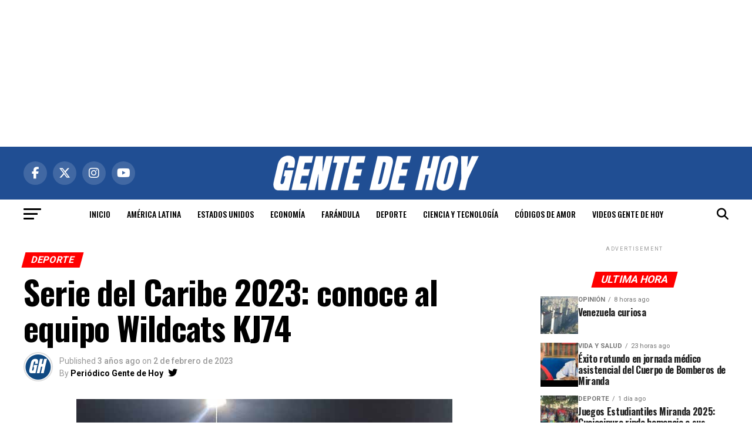

--- FILE ---
content_type: text/html; charset=UTF-8
request_url: https://www.gentedehoy.com/2023/02/02/serie-del-caribe-2023-conoce-al-equipo-wildcats-kj74/
body_size: 29461
content:
<!DOCTYPE html>
<html lang="es">
<head>
<meta charset="UTF-8">
<meta name="viewport" id="viewport" content="width=device-width, initial-scale=1.0, maximum-scale=5.0, minimum-scale=1.0, user-scalable=yes"/>
<link rel="pingback" href="https://www.gentedehoy.com/xmlrpc.php"/>
<meta property="og:type" content="article"/>
					<meta property="og:image" content="https://www.gentedehoy.com/wp-content/uploads/2023/02/WhatsApp-Image-2023-01-28-at-12.41.21-PM.jpg"/>
		<meta name="twitter:image" content="https://www.gentedehoy.com/wp-content/uploads/2023/02/WhatsApp-Image-2023-01-28-at-12.41.21-PM.jpg"/>
	<meta property="og:url" content="https://www.gentedehoy.com/2023/02/02/serie-del-caribe-2023-conoce-al-equipo-wildcats-kj74/"/>
<meta property="og:title" content="Serie del Caribe 2023: conoce al equipo Wildcats KJ74"/>
<meta property="og:description" content="Uno de los primeros equipos que aseguraron su presencia para la Serie del Caribe 2023, y ya se encuentra en el territorio son los «Wildcats KJ74 Guardian Group de Curazao«. La isla con influencias neerlandesas tendrá su primera participación formal en el torneo beisbolístico más importante del caribe. Desde el próximo 2 de febrero lucharán [&hellip;]"/>
<meta name="twitter:card" content="summary_large_image">
<meta name="twitter:url" content="https://www.gentedehoy.com/2023/02/02/serie-del-caribe-2023-conoce-al-equipo-wildcats-kj74/">
<meta name="twitter:title" content="Serie del Caribe 2023: conoce al equipo Wildcats KJ74">
<meta name="twitter:description" content="Uno de los primeros equipos que aseguraron su presencia para la Serie del Caribe 2023, y ya se encuentra en el territorio son los «Wildcats KJ74 Guardian Group de Curazao«. La isla con influencias neerlandesas tendrá su primera participación formal en el torneo beisbolístico más importante del caribe. Desde el próximo 2 de febrero lucharán [&hellip;]">
		    <!-- PVC Template -->
    <script type="text/template" id="pvc-stats-view-template">
    <i class="pvc-stats-icon medium" aria-hidden="true"><svg aria-hidden="true" focusable="false" data-prefix="far" data-icon="chart-bar" role="img" xmlns="http://www.w3.org/2000/svg" viewBox="0 0 512 512" class="svg-inline--fa fa-chart-bar fa-w-16 fa-2x"><path fill="currentColor" d="M396.8 352h22.4c6.4 0 12.8-6.4 12.8-12.8V108.8c0-6.4-6.4-12.8-12.8-12.8h-22.4c-6.4 0-12.8 6.4-12.8 12.8v230.4c0 6.4 6.4 12.8 12.8 12.8zm-192 0h22.4c6.4 0 12.8-6.4 12.8-12.8V140.8c0-6.4-6.4-12.8-12.8-12.8h-22.4c-6.4 0-12.8 6.4-12.8 12.8v198.4c0 6.4 6.4 12.8 12.8 12.8zm96 0h22.4c6.4 0 12.8-6.4 12.8-12.8V204.8c0-6.4-6.4-12.8-12.8-12.8h-22.4c-6.4 0-12.8 6.4-12.8 12.8v134.4c0 6.4 6.4 12.8 12.8 12.8zM496 400H48V80c0-8.84-7.16-16-16-16H16C7.16 64 0 71.16 0 80v336c0 17.67 14.33 32 32 32h464c8.84 0 16-7.16 16-16v-16c0-8.84-7.16-16-16-16zm-387.2-48h22.4c6.4 0 12.8-6.4 12.8-12.8v-70.4c0-6.4-6.4-12.8-12.8-12.8h-22.4c-6.4 0-12.8 6.4-12.8 12.8v70.4c0 6.4 6.4 12.8 12.8 12.8z" class=""></path></svg></i>
	 <%= total_view %> Vistas totales	<% if ( today_view > 0 ) { %>
		<span class="views_today">,  <%= today_view %> Vistas hoy</span>
	<% } %>
	</span>
	</script>
		    	<script type="text/javascript">function theChampLoadEvent(e){var t=window.onload;if(typeof window.onload!="function"){window.onload=e}else{window.onload=function(){t();e()}}}</script>
		<script type="text/javascript">var theChampDefaultLang='es_ES',theChampCloseIconPath='https://www.gentedehoy.com/wp-content/plugins/super-socializer/images/close.png';</script>
		<script>var theChampSiteUrl='https://www.gentedehoy.com',theChampVerified=0,theChampEmailPopup=0,heateorSsMoreSharePopupSearchText='Search';</script>
			<script>var theChampFBKey='',theChampFBLang='es_ES',theChampFbLikeMycred=0,theChampSsga=0,theChampCommentNotification=0,theChampHeateorFcmRecentComments=0,theChampFbIosLogin=0;</script>
						<script type="text/javascript">var theChampFBCommentUrl='https://www.gentedehoy.com/2023/02/02/serie-del-caribe-2023-conoce-al-equipo-wildcats-kj74/';var theChampFBCommentColor='';var theChampFBCommentNumPosts='';var theChampFBCommentWidth='100%';var theChampFBCommentOrderby='';var theChampCommentingTabs="wordpress,facebook,disqus",theChampGpCommentsUrl='https://www.gentedehoy.com/2023/02/02/serie-del-caribe-2023-conoce-al-equipo-wildcats-kj74/',theChampDisqusShortname='',theChampScEnabledTabs='wordpress,fb',theChampScLabel='Leave a reply',theChampScTabLabels={"wordpress":"Default Comments (0)","fb":"Facebook Comments","disqus":"Disqus Comments"},theChampGpCommentsWidth=0,theChampCommentingId='respond'</script>
						<script>var theChampSharingAjaxUrl='https://www.gentedehoy.com/wp-admin/admin-ajax.php',heateorSsFbMessengerAPI='https://www.facebook.com/dialog/send?app_id=595489497242932&display=popup&link=%encoded_post_url%&redirect_uri=%encoded_post_url%',heateorSsWhatsappShareAPI='web',heateorSsUrlCountFetched=[],heateorSsSharesText='Shares',heateorSsShareText='Share',theChampPluginIconPath='https://www.gentedehoy.com/wp-content/plugins/super-socializer/images/logo.png',theChampSaveSharesLocally=0,theChampHorizontalSharingCountEnable=1,theChampVerticalSharingCountEnable=0,theChampSharingOffset=-10,theChampCounterOffset=-10,theChampMobileStickySharingEnabled=0,heateorSsCopyLinkMessage="Link copied.";var heateorSsVerticalSharingShortUrl="https://www.gentedehoy.com/2023/02/02/serie-del-caribe-2023-conoce-al-equipo-wildcats-kj74/";</script>
			<style type="text/css">.the_champ_button_instagram span.the_champ_svg,a.the_champ_instagram span.the_champ_svg{background:radial-gradient(circle at 30% 107%,#fdf497 0,#fdf497 5%,#fd5949 45%,#d6249f 60%,#285aeb 90%)}.the_champ_horizontal_sharing .the_champ_svg,.heateor_ss_standard_follow_icons_container .the_champ_svg{color:#fff;border-width:0;border-style:solid;border-color:transparent}.the_champ_horizontal_sharing .theChampTCBackground{color:#666}.the_champ_horizontal_sharing span.the_champ_svg:hover,.heateor_ss_standard_follow_icons_container span.the_champ_svg:hover{border-color:transparent}.the_champ_vertical_sharing span.the_champ_svg,.heateor_ss_floating_follow_icons_container span.the_champ_svg{color:#fff;border-width:0;border-style:solid;border-color:transparent}.the_champ_vertical_sharing .theChampTCBackground{color:#666}.the_champ_vertical_sharing span.the_champ_svg:hover,.heateor_ss_floating_follow_icons_container span.the_champ_svg:hover{border-color:transparent}@media screen and (max-width:783px){.the_champ_vertical_sharing{display:none!important}}</style>
	<meta name='robots' content='index, follow, max-image-preview:large, max-snippet:-1, max-video-preview:-1'/>
	<style>img:is([sizes="auto" i], [sizes^="auto," i]) {contain-intrinsic-size:3000px 1500px}</style>
	
	<!-- This site is optimized with the Yoast SEO Premium plugin v26.1 (Yoast SEO v26.3) - https://yoast.com/wordpress/plugins/seo/ -->
	<title>Serie del Caribe 2023: conoce al equipo Wildcats KJ74 - Periódico Gente de Hoy</title>
	<link rel="canonical" href="https://www.gentedehoy.com/2023/02/02/serie-del-caribe-2023-conoce-al-equipo-wildcats-kj74/"/>
	<meta property="og:locale" content="es_ES"/>
	<meta property="og:type" content="article"/>
	<meta property="og:title" content="Serie del Caribe 2023: conoce al equipo Wildcats KJ74"/>
	<meta property="og:description" content="Uno de los primeros equipos que aseguraron su presencia para la Serie del Caribe 2023, y ya se encuentra en el territorio son los «Wildcats KJ74 Guardian"/>
	<meta property="og:url" content="https://www.gentedehoy.com/2023/02/02/serie-del-caribe-2023-conoce-al-equipo-wildcats-kj74/"/>
	<meta property="og:site_name" content="Periódico Gente de Hoy"/>
	<meta property="article:publisher" content="https://www.facebook.com/GentedehoyNoticias"/>
	<meta property="article:author" content="https://www.facebook.com/GentedehoyNoticias"/>
	<meta property="article:published_time" content="2023-02-02T16:44:34+00:00"/>
	<meta property="og:image" content="https://www.gentedehoy.com/wp-content/uploads/2023/02/WhatsApp-Image-2023-01-28-at-12.41.21-PM.jpg"/>
	<meta property="og:image:width" content="640"/>
	<meta property="og:image:height" content="360"/>
	<meta property="og:image:type" content="image/jpeg"/>
	<meta name="author" content="Periódico Gente de Hoy"/>
	<meta name="twitter:card" content="summary_large_image"/>
	<meta name="twitter:creator" content="@https://twitter.com/gentedehoy"/>
	<meta name="twitter:site" content="@gentedehoy"/>
	<meta name="twitter:label1" content="Escrito por"/>
	<meta name="twitter:data1" content="Periódico Gente de Hoy"/>
	<meta name="twitter:label2" content="Tiempo de lectura"/>
	<meta name="twitter:data2" content="3 minutos"/>
	<script type="application/ld+json" class="yoast-schema-graph">{"@context":"https://schema.org","@graph":[{"@type":"Article","@id":"https://www.gentedehoy.com/2023/02/02/serie-del-caribe-2023-conoce-al-equipo-wildcats-kj74/#article","isPartOf":{"@id":"https://www.gentedehoy.com/2023/02/02/serie-del-caribe-2023-conoce-al-equipo-wildcats-kj74/"},"author":{"name":"Periódico Gente de Hoy","@id":"https://www.gentedehoy.com/#/schema/person/38573c90cf8b331be8eaee93ba00ca1e"},"headline":"Serie del Caribe 2023: conoce al equipo Wildcats KJ74","datePublished":"2023-02-02T16:44:34+00:00","mainEntityOfPage":{"@id":"https://www.gentedehoy.com/2023/02/02/serie-del-caribe-2023-conoce-al-equipo-wildcats-kj74/"},"wordCount":507,"publisher":{"@id":"https://www.gentedehoy.com/#organization"},"image":{"@id":"https://www.gentedehoy.com/2023/02/02/serie-del-caribe-2023-conoce-al-equipo-wildcats-kj74/#primaryimage"},"thumbnailUrl":"https://www.gentedehoy.com/wp-content/uploads/2023/02/WhatsApp-Image-2023-01-28-at-12.41.21-PM.jpg","keywords":["Chile","Colombia","Economía","gente","Gente de Hoy","hoy","Noticias","Política","Tendencias","Venezuela"],"articleSection":["Deporte"],"inLanguage":"es","copyrightYear":"2023","copyrightHolder":{"@id":"https://www.gentedehoy.com/#organization"}},{"@type":"WebPage","@id":"https://www.gentedehoy.com/2023/02/02/serie-del-caribe-2023-conoce-al-equipo-wildcats-kj74/","url":"https://www.gentedehoy.com/2023/02/02/serie-del-caribe-2023-conoce-al-equipo-wildcats-kj74/","name":"Serie del Caribe 2023: conoce al equipo Wildcats KJ74 - Periódico Gente de Hoy","isPartOf":{"@id":"https://www.gentedehoy.com/#website"},"primaryImageOfPage":{"@id":"https://www.gentedehoy.com/2023/02/02/serie-del-caribe-2023-conoce-al-equipo-wildcats-kj74/#primaryimage"},"image":{"@id":"https://www.gentedehoy.com/2023/02/02/serie-del-caribe-2023-conoce-al-equipo-wildcats-kj74/#primaryimage"},"thumbnailUrl":"https://www.gentedehoy.com/wp-content/uploads/2023/02/WhatsApp-Image-2023-01-28-at-12.41.21-PM.jpg","datePublished":"2023-02-02T16:44:34+00:00","breadcrumb":{"@id":"https://www.gentedehoy.com/2023/02/02/serie-del-caribe-2023-conoce-al-equipo-wildcats-kj74/#breadcrumb"},"inLanguage":"es","potentialAction":[{"@type":"ReadAction","target":["https://www.gentedehoy.com/2023/02/02/serie-del-caribe-2023-conoce-al-equipo-wildcats-kj74/"]}]},{"@type":"ImageObject","inLanguage":"es","@id":"https://www.gentedehoy.com/2023/02/02/serie-del-caribe-2023-conoce-al-equipo-wildcats-kj74/#primaryimage","url":"https://www.gentedehoy.com/wp-content/uploads/2023/02/WhatsApp-Image-2023-01-28-at-12.41.21-PM.jpg","contentUrl":"https://www.gentedehoy.com/wp-content/uploads/2023/02/WhatsApp-Image-2023-01-28-at-12.41.21-PM.jpg","width":640,"height":360,"caption":"Serie del Caribe 2023: conoce al equipo Wildcats KJ74"},{"@type":"BreadcrumbList","@id":"https://www.gentedehoy.com/2023/02/02/serie-del-caribe-2023-conoce-al-equipo-wildcats-kj74/#breadcrumb","itemListElement":[{"@type":"ListItem","position":1,"name":"Portada","item":"https://www.gentedehoy.com/"},{"@type":"ListItem","position":2,"name":"Gente de Hoy: Noticias de actualidad en habla hispana","item":"https://www.gentedehoy.com/noticias/"},{"@type":"ListItem","position":3,"name":"Deporte","item":"https://www.gentedehoy.com/category/deporte/"},{"@type":"ListItem","position":4,"name":"Serie del Caribe 2023: conoce al equipo Wildcats KJ74"}]},{"@type":"WebSite","@id":"https://www.gentedehoy.com/#website","url":"https://www.gentedehoy.com/","name":"Periódico Gente de Hoy","description":"Al Día con la Noticia","publisher":{"@id":"https://www.gentedehoy.com/#organization"},"alternateName":"Producciones Gente de Hoy 48, C.A.","potentialAction":[{"@type":"SearchAction","target":{"@type":"EntryPoint","urlTemplate":"https://www.gentedehoy.com/?s={search_term_string}"},"query-input":{"@type":"PropertyValueSpecification","valueRequired":true,"valueName":"search_term_string"}}],"inLanguage":"es"},{"@type":["Organization","Place","LocalBusiness"],"@id":"https://www.gentedehoy.com/#organization","name":"Periódico Gente de Hoy","alternateName":"Producciones Gente de Hoy 48, C.A.","url":"https://www.gentedehoy.com/","logo":{"@id":"https://www.gentedehoy.com/2023/02/02/serie-del-caribe-2023-conoce-al-equipo-wildcats-kj74/#local-main-organization-logo"},"image":{"@id":"https://www.gentedehoy.com/2023/02/02/serie-del-caribe-2023-conoce-al-equipo-wildcats-kj74/#local-main-organization-logo"},"sameAs":["https://www.facebook.com/GentedehoyNoticias","https://x.com/gentedehoy","https://www.instagram.com/gentedehoy/","https://www.youtube.com/channel/UCeuQothtbJSOeDIkahL3oqQ","https://www.linkedin.com/in/gente-de-hoy-8521b976/"],"description":"Noticias en 60 segundos: ¡No te pierdas lo más importante! Noticias Gente de Hoy presenta contenidos en política, economía, opinión, farándula, turismo.","publishingPrinciples":"https://www.gentedehoy.com/equipo-de-redaccion/","ownershipFundingInfo":"https://www.gentedehoy.com/equipo-de-redaccion/","actionableFeedbackPolicy":"https://www.gentedehoy.com/politica-de-comentarios/","address":{"@id":"https://www.gentedehoy.com/2023/02/02/serie-del-caribe-2023-conoce-al-equipo-wildcats-kj74/#local-main-place-address"},"geo":{"@type":"GeoCoordinates","latitude":"10.3574594","longitude":"-67.0028349"},"telephone":["+58 414 2726409","+58 212 3836403"],"openingHoursSpecification":[{"@type":"OpeningHoursSpecification","dayOfWeek":["Monday","Tuesday","Wednesday","Thursday","Friday"],"opens":"09:00","closes":"17:00"},{"@type":"OpeningHoursSpecification","dayOfWeek":["Saturday","Sunday"],"opens":"00:00","closes":"00:00"}],"email":"gentedehoy@gmail.com","areaServed":"Global","priceRange":"$$$","currenciesAccepted":"Dolar, Euro, Bolivares","paymentAccepted":"PayPal, Tarjetas de crédito"},{"@type":"Person","@id":"https://www.gentedehoy.com/#/schema/person/38573c90cf8b331be8eaee93ba00ca1e","name":"Periódico Gente de Hoy","image":{"@type":"ImageObject","inLanguage":"es","@id":"https://www.gentedehoy.com/#/schema/person/image/","url":"https://www.gentedehoy.com/wp-content/uploads/2023/11/cropped-GH-AB-96x96.png","contentUrl":"https://www.gentedehoy.com/wp-content/uploads/2023/11/cropped-GH-AB-96x96.png","caption":"Periódico Gente de Hoy"},"description":"Apoye el periodismo independiente aquí: https://www.gentedehoy.com/donacion/ Bienvenido a Gente de Hoy, su fuente confiable de noticias con propósito. Exploramos lo político, económico, el entretenimiento y descubrimientos científicos, proporcionando análisis profundo respaldado por profesionales comprometidos con la verdad. Únase a nuestro viaje informativo, donde la credibilidad, inmediatez y diversidad son fundamentales. Apoye el periodismo independiente, esencial para asegurar noticias relevantes. Desde 2015, Gente de Hoy ha liderado el periodismo digital en español. Valoramos su colaboración para mantenernos y servir a nuestra comunidad. Su apoyo es crucial para una prensa libre y confiable. Contribuya a nuestra misión para seguir ofreciendo un periodismo íntegro. ¡Gracias por ser parte de Gente de Hoy!","sameAs":["https://www.gentedehoy.com/","https://www.facebook.com/GentedehoyNoticias","https://www.instagram.com/gentedehoy/","https://www.linkedin.com/in/gente-de-hoy-8521b976/","https://x.com/https://twitter.com/gentedehoy","https://www.youtube.com/c/GentedeHoy"],"url":"https://www.gentedehoy.com/author/gentedehoy/"},{"@type":"PostalAddress","@id":"https://www.gentedehoy.com/2023/02/02/serie-del-caribe-2023-conoce-al-equipo-wildcats-kj74/#local-main-place-address","streetAddress":"Centro Médico Docente Los Altos, PB N.º, 23 Montañalta-Colinas de Carrizal, Municipio Carrizal 1204, Miranda","addressLocality":"Carrizal","postalCode":"1204","addressRegion":"Miranda","addressCountry":"VE"},{"@type":"ImageObject","inLanguage":"es","@id":"https://www.gentedehoy.com/2023/02/02/serie-del-caribe-2023-conoce-al-equipo-wildcats-kj74/#local-main-organization-logo","url":"https://www.gentedehoy.com/wp-content/uploads/2023/11/cropped-cropped-cropped-GH-AB.png","contentUrl":"https://www.gentedehoy.com/wp-content/uploads/2023/11/cropped-cropped-cropped-GH-AB.png","width":512,"height":512,"caption":"Periódico Gente de Hoy"}]}</script>
	<meta name="geo.placename" content="Carrizal"/>
	<meta name="geo.position" content="10.3574594;-67.0028349"/>
	<meta name="geo.region" content="Venezuela"/>
	<!-- / Yoast SEO Premium plugin. -->


<link rel='dns-prefetch' href='//ajax.googleapis.com'/>
<link rel='dns-prefetch' href='//fonts.googleapis.com'/>
<link rel="alternate" type="application/rss+xml" title="Periódico Gente de Hoy &raquo; Feed" href="https://www.gentedehoy.com/feed/"/>
<script type="text/javascript">//<![CDATA[
window._wpemojiSettings={"baseUrl":"https:\/\/s.w.org\/images\/core\/emoji\/16.0.1\/72x72\/","ext":".png","svgUrl":"https:\/\/s.w.org\/images\/core\/emoji\/16.0.1\/svg\/","svgExt":".svg","source":{"concatemoji":"https:\/\/www.gentedehoy.com\/wp-includes\/js\/wp-emoji-release.min.js?ver=6.8.3"}};!function(s,n){var o,i,e;function c(e){try{var t={supportTests:e,timestamp:(new Date).valueOf()};sessionStorage.setItem(o,JSON.stringify(t))}catch(e){}}function p(e,t,n){e.clearRect(0,0,e.canvas.width,e.canvas.height),e.fillText(t,0,0);var t=new Uint32Array(e.getImageData(0,0,e.canvas.width,e.canvas.height).data),a=(e.clearRect(0,0,e.canvas.width,e.canvas.height),e.fillText(n,0,0),new Uint32Array(e.getImageData(0,0,e.canvas.width,e.canvas.height).data));return t.every(function(e,t){return e===a[t]})}function u(e,t){e.clearRect(0,0,e.canvas.width,e.canvas.height),e.fillText(t,0,0);for(var n=e.getImageData(16,16,1,1),a=0;a<n.data.length;a++)if(0!==n.data[a])return!1;return!0}function f(e,t,n,a){switch(t){case"flag":return n(e,"\ud83c\udff3\ufe0f\u200d\u26a7\ufe0f","\ud83c\udff3\ufe0f\u200b\u26a7\ufe0f")?!1:!n(e,"\ud83c\udde8\ud83c\uddf6","\ud83c\udde8\u200b\ud83c\uddf6")&&!n(e,"\ud83c\udff4\udb40\udc67\udb40\udc62\udb40\udc65\udb40\udc6e\udb40\udc67\udb40\udc7f","\ud83c\udff4\u200b\udb40\udc67\u200b\udb40\udc62\u200b\udb40\udc65\u200b\udb40\udc6e\u200b\udb40\udc67\u200b\udb40\udc7f");case"emoji":return!a(e,"\ud83e\udedf")}return!1}function g(e,t,n,a){var r="undefined"!=typeof WorkerGlobalScope&&self instanceof WorkerGlobalScope?new OffscreenCanvas(300,150):s.createElement("canvas"),o=r.getContext("2d",{willReadFrequently:!0}),i=(o.textBaseline="top",o.font="600 32px Arial",{});return e.forEach(function(e){i[e]=t(o,e,n,a)}),i}function t(e){var t=s.createElement("script");t.src=e,t.defer=!0,s.head.appendChild(t)}"undefined"!=typeof Promise&&(o="wpEmojiSettingsSupports",i=["flag","emoji"],n.supports={everything:!0,everythingExceptFlag:!0},e=new Promise(function(e){s.addEventListener("DOMContentLoaded",e,{once:!0})}),new Promise(function(t){var n=function(){try{var e=JSON.parse(sessionStorage.getItem(o));if("object"==typeof e&&"number"==typeof e.timestamp&&(new Date).valueOf()<e.timestamp+604800&&"object"==typeof e.supportTests)return e.supportTests}catch(e){}return null}();if(!n){if("undefined"!=typeof Worker&&"undefined"!=typeof OffscreenCanvas&&"undefined"!=typeof URL&&URL.createObjectURL&&"undefined"!=typeof Blob)try{var e="postMessage("+g.toString()+"("+[JSON.stringify(i),f.toString(),p.toString(),u.toString()].join(",")+"));",a=new Blob([e],{type:"text/javascript"}),r=new Worker(URL.createObjectURL(a),{name:"wpTestEmojiSupports"});return void(r.onmessage=function(e){c(n=e.data),r.terminate(),t(n)})}catch(e){}c(n=g(i,f,p,u))}t(n)}).then(function(e){for(var t in e)n.supports[t]=e[t],n.supports.everything=n.supports.everything&&n.supports[t],"flag"!==t&&(n.supports.everythingExceptFlag=n.supports.everythingExceptFlag&&n.supports[t]);n.supports.everythingExceptFlag=n.supports.everythingExceptFlag&&!n.supports.flag,n.DOMReady=!1,n.readyCallback=function(){n.DOMReady=!0}}).then(function(){return e}).then(function(){var e;n.supports.everything||(n.readyCallback(),(e=n.source||{}).concatemoji?t(e.concatemoji):e.wpemoji&&e.twemoji&&(t(e.twemoji),t(e.wpemoji)))}))}((window,document),window._wpemojiSettings);
//]]></script>
<style id='wp-emoji-styles-inline-css' type='text/css'>img.wp-smiley,img.emoji{display:inline!important;border:none!important;box-shadow:none!important;height:1em!important;width:1em!important;margin:0 .07em!important;vertical-align:-.1em!important;background:none!important;padding:0!important}</style>
<link rel='stylesheet' id='a3-pvc-style-css' href='https://www.gentedehoy.com/wp-content/plugins/page-views-count/assets/css/style.min.css?ver=2.8.7' type='text/css' media='all'/>
<link rel='stylesheet' id='mpdf-css' href='https://www.gentedehoy.com/wp-content/plugins/very-simple-paypal-donation-form//assets/style.css?ver=6.8.3' type='text/css' media='all'/>
<link rel='stylesheet' id='ql-jquery-ui-css' href='//ajax.googleapis.com/ajax/libs/jqueryui/1.12.1/themes/smoothness/jquery-ui.css?ver=6.8.3' type='text/css' media='all'/>
<link rel='stylesheet' id='mvp-custom-style-css' href='https://www.gentedehoy.com/wp-content/themes/gentedehoy/style.css?ver=6.8.3' type='text/css' media='all'/>
<style id='mvp-custom-style-inline-css' type='text/css'>


#mvp-wallpaper {
	background: url() no-repeat 50% 0;
	}

#mvp-foot-copy a {
	color: #0be6af;
	}

#mvp-content-main p a,
#mvp-content-main ul a,
#mvp-content-main ol a,
.mvp-post-add-main p a,
.mvp-post-add-main ul a,
.mvp-post-add-main ol a {
	box-shadow: inset 0 -4px 0 #0be6af;
	}

#mvp-content-main p a:hover,
#mvp-content-main ul a:hover,
#mvp-content-main ol a:hover,
.mvp-post-add-main p a:hover,
.mvp-post-add-main ul a:hover,
.mvp-post-add-main ol a:hover {
	background: #0be6af;
	}

a,
a:visited,
.post-info-name a,
.woocommerce .woocommerce-breadcrumb a {
	color: #ff005b;
	}

#mvp-side-wrap a:hover {
	color: #ff005b;
	}

.mvp-fly-top:hover,
.mvp-vid-box-wrap,
ul.mvp-soc-mob-list li.mvp-soc-mob-com {
	background: #0be6af;
	}

nav.mvp-fly-nav-menu ul li.menu-item-has-children:after,
.mvp-feat1-left-wrap span.mvp-cd-cat,
.mvp-widget-feat1-top-story span.mvp-cd-cat,
.mvp-widget-feat2-left-cont span.mvp-cd-cat,
.mvp-widget-dark-feat span.mvp-cd-cat,
.mvp-widget-dark-sub span.mvp-cd-cat,
.mvp-vid-wide-text span.mvp-cd-cat,
.mvp-feat2-top-text span.mvp-cd-cat,
.mvp-feat3-main-story span.mvp-cd-cat,
.mvp-feat3-sub-text span.mvp-cd-cat,
.mvp-feat4-main-text span.mvp-cd-cat,
.woocommerce-message:before,
.woocommerce-info:before,
.woocommerce-message:before {
	color: #0be6af;
	}

#searchform input,
.mvp-authors-name {
	border-bottom: 1px solid #0be6af;
	}

.mvp-fly-top:hover {
	border-top: 1px solid #0be6af;
	border-left: 1px solid #0be6af;
	border-bottom: 1px solid #0be6af;
	}

.woocommerce .widget_price_filter .ui-slider .ui-slider-handle,
.woocommerce #respond input#submit.alt,
.woocommerce a.button.alt,
.woocommerce button.button.alt,
.woocommerce input.button.alt,
.woocommerce #respond input#submit.alt:hover,
.woocommerce a.button.alt:hover,
.woocommerce button.button.alt:hover,
.woocommerce input.button.alt:hover {
	background-color: #0be6af;
	}

.woocommerce-error,
.woocommerce-info,
.woocommerce-message {
	border-top-color: #0be6af;
	}

ul.mvp-feat1-list-buts li.active span.mvp-feat1-list-but,
span.mvp-widget-home-title,
span.mvp-post-cat,
span.mvp-feat1-pop-head {
	background: #FF0000;
	}

.woocommerce span.onsale {
	background-color: #FF0000;
	}

.mvp-widget-feat2-side-more-but,
.woocommerce .star-rating span:before,
span.mvp-prev-next-label,
.mvp-cat-date-wrap .sticky {
	color: #FF0000 !important;
	}

#mvp-main-nav-top,
#mvp-fly-wrap,
.mvp-soc-mob-right,
#mvp-main-nav-small-cont {
	background: #204e93;
	}

#mvp-main-nav-small .mvp-fly-but-wrap span,
#mvp-main-nav-small .mvp-search-but-wrap span,
.mvp-nav-top-left .mvp-fly-but-wrap span,
#mvp-fly-wrap .mvp-fly-but-wrap span {
	background: #555555;
	}

.mvp-nav-top-right .mvp-nav-search-but,
span.mvp-fly-soc-head,
.mvp-soc-mob-right i,
#mvp-main-nav-small span.mvp-nav-search-but,
#mvp-main-nav-small .mvp-nav-menu ul li a  {
	color: #555555;
	}

#mvp-main-nav-small .mvp-nav-menu ul li.menu-item-has-children a:after {
	border-color: #555555 transparent transparent transparent;
	}

#mvp-nav-top-wrap span.mvp-nav-search-but:hover,
#mvp-main-nav-small span.mvp-nav-search-but:hover {
	color: #0be6af;
	}

#mvp-nav-top-wrap .mvp-fly-but-wrap:hover span,
#mvp-main-nav-small .mvp-fly-but-wrap:hover span,
span.mvp-woo-cart-num:hover {
	background: #0be6af;
	}

#mvp-main-nav-bot-cont {
	background: #ffffff;
	}

#mvp-nav-bot-wrap .mvp-fly-but-wrap span,
#mvp-nav-bot-wrap .mvp-search-but-wrap span {
	background: #000000;
	}

#mvp-nav-bot-wrap span.mvp-nav-search-but,
#mvp-nav-bot-wrap .mvp-nav-menu ul li a {
	color: #000000;
	}

#mvp-nav-bot-wrap .mvp-nav-menu ul li.menu-item-has-children a:after {
	border-color: #000000 transparent transparent transparent;
	}

.mvp-nav-menu ul li:hover a {
	border-bottom: 5px solid #0be6af;
	}

#mvp-nav-bot-wrap .mvp-fly-but-wrap:hover span {
	background: #0be6af;
	}

#mvp-nav-bot-wrap span.mvp-nav-search-but:hover {
	color: #0be6af;
	}

body,
.mvp-feat1-feat-text p,
.mvp-feat2-top-text p,
.mvp-feat3-main-text p,
.mvp-feat3-sub-text p,
#searchform input,
.mvp-author-info-text,
span.mvp-post-excerpt,
.mvp-nav-menu ul li ul.sub-menu li a,
nav.mvp-fly-nav-menu ul li a,
.mvp-ad-label,
span.mvp-feat-caption,
.mvp-post-tags a,
.mvp-post-tags a:visited,
span.mvp-author-box-name a,
#mvp-author-box-text p,
.mvp-post-gallery-text p,
ul.mvp-soc-mob-list li span,
#comments,
h3#reply-title,
h2.comments,
#mvp-foot-copy p,
span.mvp-fly-soc-head,
.mvp-post-tags-header,
span.mvp-prev-next-label,
span.mvp-post-add-link-but,
#mvp-comments-button a,
#mvp-comments-button span.mvp-comment-but-text,
.woocommerce ul.product_list_widget span.product-title,
.woocommerce ul.product_list_widget li a,
.woocommerce #reviews #comments ol.commentlist li .comment-text p.meta,
.woocommerce div.product p.price,
.woocommerce div.product p.price ins,
.woocommerce div.product p.price del,
.woocommerce ul.products li.product .price del,
.woocommerce ul.products li.product .price ins,
.woocommerce ul.products li.product .price,
.woocommerce #respond input#submit,
.woocommerce a.button,
.woocommerce button.button,
.woocommerce input.button,
.woocommerce .widget_price_filter .price_slider_amount .button,
.woocommerce span.onsale,
.woocommerce-review-link,
#woo-content p.woocommerce-result-count,
.woocommerce div.product .woocommerce-tabs ul.tabs li a,
a.mvp-inf-more-but,
span.mvp-cont-read-but,
span.mvp-cd-cat,
span.mvp-cd-date,
.mvp-feat4-main-text p,
span.mvp-woo-cart-num,
span.mvp-widget-home-title2,
.wp-caption,
#mvp-content-main p.wp-caption-text,
.gallery-caption,
.mvp-post-add-main p.wp-caption-text,
#bbpress-forums,
#bbpress-forums p,
.protected-post-form input,
#mvp-feat6-text p {
	font-family: 'Roboto', sans-serif;
	font-display: swap;
	}

.mvp-blog-story-text p,
span.mvp-author-page-desc,
#mvp-404 p,
.mvp-widget-feat1-bot-text p,
.mvp-widget-feat2-left-text p,
.mvp-flex-story-text p,
.mvp-search-text p,
#mvp-content-main p,
.mvp-post-add-main p,
#mvp-content-main ul li,
#mvp-content-main ol li,
.rwp-summary,
.rwp-u-review__comment,
.mvp-feat5-mid-main-text p,
.mvp-feat5-small-main-text p,
#mvp-content-main .wp-block-button__link,
.wp-block-audio figcaption,
.wp-block-video figcaption,
.wp-block-embed figcaption,
.wp-block-verse pre,
pre.wp-block-verse {
	font-family: 'PT Serif', sans-serif;
	font-display: swap;
	}

.mvp-nav-menu ul li a,
#mvp-foot-menu ul li a {
	font-family: 'Oswald', sans-serif;
	font-display: swap;
	}


.mvp-feat1-sub-text h2,
.mvp-feat1-pop-text h2,
.mvp-feat1-list-text h2,
.mvp-widget-feat1-top-text h2,
.mvp-widget-feat1-bot-text h2,
.mvp-widget-dark-feat-text h2,
.mvp-widget-dark-sub-text h2,
.mvp-widget-feat2-left-text h2,
.mvp-widget-feat2-right-text h2,
.mvp-blog-story-text h2,
.mvp-flex-story-text h2,
.mvp-vid-wide-more-text p,
.mvp-prev-next-text p,
.mvp-related-text,
.mvp-post-more-text p,
h2.mvp-authors-latest a,
.mvp-feat2-bot-text h2,
.mvp-feat3-sub-text h2,
.mvp-feat3-main-text h2,
.mvp-feat4-main-text h2,
.mvp-feat5-text h2,
.mvp-feat5-mid-main-text h2,
.mvp-feat5-small-main-text h2,
.mvp-feat5-mid-sub-text h2,
#mvp-feat6-text h2,
.alp-related-posts-wrapper .alp-related-post .post-title {
	font-family: 'Oswald', sans-serif;
	font-display: swap;
	}

.mvp-feat2-top-text h2,
.mvp-feat1-feat-text h2,
h1.mvp-post-title,
h1.mvp-post-title-wide,
.mvp-drop-nav-title h4,
#mvp-content-main blockquote p,
.mvp-post-add-main blockquote p,
#mvp-content-main p.has-large-font-size,
#mvp-404 h1,
#woo-content h1.page-title,
.woocommerce div.product .product_title,
.woocommerce ul.products li.product h3,
.alp-related-posts .current .post-title {
	font-family: 'Oswald', sans-serif;
	font-display: swap;
	}

span.mvp-feat1-pop-head,
.mvp-feat1-pop-text:before,
span.mvp-feat1-list-but,
span.mvp-widget-home-title,
.mvp-widget-feat2-side-more,
span.mvp-post-cat,
span.mvp-page-head,
h1.mvp-author-top-head,
.mvp-authors-name,
#mvp-content-main h1,
#mvp-content-main h2,
#mvp-content-main h3,
#mvp-content-main h4,
#mvp-content-main h5,
#mvp-content-main h6,
.woocommerce .related h2,
.woocommerce div.product .woocommerce-tabs .panel h2,
.woocommerce div.product .product_title,
.mvp-feat5-side-list .mvp-feat1-list-img:after {
	font-family: 'Roboto', sans-serif;
	font-display: swap;
	}

	

	.mvp-nav-links {
		display: none;
		}
		

	.mvp-alp-side {
		display: none;
	}
	.mvp-alp-soc-reg {
		display: block;
	}
	.mvp-auto-post-grid {
		grid-template-columns: minmax(0, auto) 320px;
		grid-column-gap: 60px;
	}
	@media screen and (max-width: 1199px) {
		.mvp-auto-post-grid {
			grid-column-gap: 30px;
		}
	}
		
</style>
<link rel='stylesheet' id='mvp-reset-css' href='https://www.gentedehoy.com/wp-content/themes/gentedehoy/css/reset.css?ver=6.8.3' type='text/css' media='all'/>
<link rel='stylesheet' id='fontawesome-css' href='https://www.gentedehoy.com/wp-content/themes/gentedehoy/font-awesome/css/all.css?ver=6.8.3' type='text/css' media='all'/>
<link crossorigin="anonymous" rel='stylesheet' id='mvp-fonts-css' href='//fonts.googleapis.com/css?family=Roboto%3A300%2C400%2C700%2C900%7COswald%3A400%2C700%7CAdvent+Pro%3A700%7COpen+Sans%3A700%7CAnton%3A400Oswald%3A100%2C200%2C300%2C400%2C500%2C600%2C700%2C800%2C900%7COswald%3A100%2C200%2C300%2C400%2C500%2C600%2C700%2C800%2C900%7CRoboto%3A100%2C200%2C300%2C400%2C500%2C600%2C700%2C800%2C900%7CRoboto%3A100%2C200%2C300%2C400%2C500%2C600%2C700%2C800%2C900%7CPT+Serif%3A100%2C200%2C300%2C400%2C500%2C600%2C700%2C800%2C900%7COswald%3A100%2C200%2C300%2C400%2C500%2C600%2C700%2C800%2C900%26subset%3Dlatin%2Clatin-ext%2Ccyrillic%2Ccyrillic-ext%2Cgreek-ext%2Cgreek%2Cvietnamese%26display%3Dswap' type='text/css' media='all'/>
<link rel='stylesheet' id='mvp-media-queries-css' href='https://www.gentedehoy.com/wp-content/themes/gentedehoy/css/media-queries.css?ver=6.8.3' type='text/css' media='all'/>
<link rel='stylesheet' id='the_champ_frontend_css-css' href='https://www.gentedehoy.com/wp-content/plugins/super-socializer/css/front.css?ver=7.14.5' type='text/css' media='all'/>
<link rel='stylesheet' id='a3pvc-css' href='//www.gentedehoy.com/wp-content/uploads/sass/pvc.min.css?ver=1738333855' type='text/css' media='all'/>
<script type="text/javascript" src="https://www.gentedehoy.com/wp-includes/js/jquery/jquery.min.js?ver=3.7.1" id="jquery-core-js"></script>
<script type="text/javascript" src="https://www.gentedehoy.com/wp-includes/js/jquery/jquery-migrate.min.js?ver=3.4.1" id="jquery-migrate-js"></script>
<script type="text/javascript" src="https://www.gentedehoy.com/wp-includes/js/underscore.min.js?ver=1.13.7" id="underscore-js"></script>
<script type="text/javascript" src="https://www.gentedehoy.com/wp-includes/js/backbone.min.js?ver=1.6.0" id="backbone-js"></script>
<script type="text/javascript" id="a3-pvc-backbone-js-extra">//<![CDATA[
var pvc_vars={"rest_api_url":"https:\/\/www.gentedehoy.com\/wp-json\/pvc\/v1","ajax_url":"https:\/\/www.gentedehoy.com\/wp-admin\/admin-ajax.php","security":"d1ddc47939","ajax_load_type":"rest_api"};
//]]></script>
<script type="text/javascript" src="https://www.gentedehoy.com/wp-content/plugins/page-views-count/assets/js/pvc.backbone.min.js?ver=2.8.7" id="a3-pvc-backbone-js"></script>
<link rel="https://api.w.org/" href="https://www.gentedehoy.com/wp-json/"/><link rel="alternate" title="JSON" type="application/json" href="https://www.gentedehoy.com/wp-json/wp/v2/posts/50671"/><link rel="EditURI" type="application/rsd+xml" title="RSD" href="https://www.gentedehoy.com/xmlrpc.php?rsd"/>
<meta name="generator" content="WordPress 6.8.3"/>
<link rel='shortlink' href='https://www.gentedehoy.com/?p=50671'/>
<link rel="alternate" title="oEmbed (JSON)" type="application/json+oembed" href="https://www.gentedehoy.com/wp-json/oembed/1.0/embed?url=https%3A%2F%2Fwww.gentedehoy.com%2F2023%2F02%2F02%2Fserie-del-caribe-2023-conoce-al-equipo-wildcats-kj74%2F"/>
<link rel="alternate" title="oEmbed (XML)" type="text/xml+oembed" href="https://www.gentedehoy.com/wp-json/oembed/1.0/embed?url=https%3A%2F%2Fwww.gentedehoy.com%2F2023%2F02%2F02%2Fserie-del-caribe-2023-conoce-al-equipo-wildcats-kj74%2F&#038;format=xml"/>
<script async src="https://pagead2.googlesyndication.com/pagead/js/adsbygoogle.js?client=ca-pub-2336699341365980" crossorigin="anonymous"></script>
<script async src="https://pagead2.googlesyndication.com/pagead/js/adsbygoogle.js?client=ca-pub-6922777197256740" crossorigin="anonymous"></script>
<script async src="https://pagead2.googlesyndication.com/pagead/js/adsbygoogle.js?client=ca-pub-4189306885104594" crossorigin="anonymous"></script>
<!-- Google tag (gtag.js) -->
<script async src="https://www.googletagmanager.com/gtag/js?id=G-1NF7SMG8P4"></script>
<script>window.dataLayer=window.dataLayer||[];function gtag(){dataLayer.push(arguments);}gtag('js',new Date());gtag('config','G-1NF7SMG8P4');</script>
<!-- Google Tag Manager -->
<script>(function(w,d,s,l,i){w[l]=w[l]||[];w[l].push({'gtm.start':new Date().getTime(),event:'gtm.js'});var f=d.getElementsByTagName(s)[0],j=d.createElement(s),dl=l!='dataLayer'?'&l='+l:'';j.async=true;j.src='https://www.googletagmanager.com/gtm.js?id='+i+dl;f.parentNode.insertBefore(j,f);})(window,document,'script','dataLayer','GTM-NTDNSQ3K');</script>
<!-- End Google Tag Manager --><style type="text/css">#sticky-video--placeholder{width:100%;top:0;left:0;background:#f6f6f6}</style><link rel="amphtml" href="https://www.gentedehoy.com/2023/02/02/serie-del-caribe-2023-conoce-al-equipo-wildcats-kj74/amp/"><link rel="icon" href="https://www.gentedehoy.com/wp-content/uploads/2023/11/cropped-cropped-cropped-GH-AB-32x32.png" sizes="32x32"/>
<link rel="icon" href="https://www.gentedehoy.com/wp-content/uploads/2023/11/cropped-cropped-cropped-GH-AB-192x192.png" sizes="192x192"/>
<link rel="apple-touch-icon" href="https://www.gentedehoy.com/wp-content/uploads/2023/11/cropped-cropped-cropped-GH-AB-180x180.png"/>
<meta name="msapplication-TileImage" content="https://www.gentedehoy.com/wp-content/uploads/2023/11/cropped-cropped-cropped-GH-AB-270x270.png"/>
</head>
<body class="wp-singular post-template-default single single-post postid-50671 single-format-standard wp-embed-responsive wp-theme-gentedehoy">
	<div id="mvp-fly-wrap">
	<div id="mvp-fly-menu-top" class="left relative">
		<div class="mvp-fly-top-out left relative">
			<div class="mvp-fly-top-in">
				<div id="mvp-fly-logo" class="left relative">
											<a href="https://www.gentedehoy.com/"><img src="https://www.gentedehoy.com/wp-content/uploads/2023/11/Periodico-Gente-de-Hoy.png" alt="Periódico Gente de Hoy" data-rjs="2"/></a>
									</div><!--mvp-fly-logo-->
			</div><!--mvp-fly-top-in-->
			<div class="mvp-fly-but-wrap mvp-fly-but-menu mvp-fly-but-click">
				<span></span>
				<span></span>
				<span></span>
				<span></span>
			</div><!--mvp-fly-but-wrap-->
		</div><!--mvp-fly-top-out-->
	</div><!--mvp-fly-menu-top-->
	<div id="mvp-fly-menu-wrap">
		<nav class="mvp-fly-nav-menu left relative">
			<div class="menu-principal-container"><ul id="menu-principal" class="menu"><li id="menu-item-12905" class="menu-item menu-item-type-post_type menu-item-object-page menu-item-home menu-item-12905"><a href="https://www.gentedehoy.com/">Portada</a></li>
<li id="menu-item-23662" class="menu-item menu-item-type-post_type menu-item-object-page menu-item-23662"><a href="https://www.gentedehoy.com/www-gentedehoy-com-equipo/">Directorio Gente de Hoy</a></li>
<li id="menu-item-12969" class="menu-item menu-item-type-taxonomy menu-item-object-category menu-item-12969"><a href="https://www.gentedehoy.com/category/america-latina/">América Latina</a></li>
<li id="menu-item-2566" class="menu-item menu-item-type-taxonomy menu-item-object-category menu-item-2566"><a href="https://www.gentedehoy.com/category/ciencia-y-tecnologia/">Ciencia y Tecnología</a></li>
<li id="menu-item-2564" class="menu-item menu-item-type-taxonomy menu-item-object-category current-post-ancestor current-menu-parent current-post-parent menu-item-2564"><a href="https://www.gentedehoy.com/category/deporte/">Deporte</a></li>
<li id="menu-item-12973" class="menu-item menu-item-type-taxonomy menu-item-object-category menu-item-12973"><a href="https://www.gentedehoy.com/category/economia/">Economía</a></li>
<li id="menu-item-12972" class="menu-item menu-item-type-taxonomy menu-item-object-category menu-item-12972"><a href="https://www.gentedehoy.com/category/entretenimiento-y-cultura/">Entretenimiento y cultura</a></li>
<li id="menu-item-12974" class="menu-item menu-item-type-taxonomy menu-item-object-category menu-item-12974"><a href="https://www.gentedehoy.com/category/estados-unidos/">Estados Unidos</a></li>
<li id="menu-item-12975" class="menu-item menu-item-type-taxonomy menu-item-object-category menu-item-12975"><a href="https://www.gentedehoy.com/category/europa/">Europa</a></li>
<li id="menu-item-3710" class="menu-item menu-item-type-taxonomy menu-item-object-category menu-item-3710"><a href="https://www.gentedehoy.com/category/farandula/">Farándula</a></li>
<li id="menu-item-12977" class="menu-item menu-item-type-taxonomy menu-item-object-category menu-item-12977"><a href="https://www.gentedehoy.com/category/gerencia-productiva/">Gerencia Productiva</a></li>
<li id="menu-item-2568" class="menu-item menu-item-type-taxonomy menu-item-object-category menu-item-2568"><a href="https://www.gentedehoy.com/category/codigos-de-amor/">Códigos de amor</a></li>
<li id="menu-item-12978" class="menu-item menu-item-type-taxonomy menu-item-object-category menu-item-12978"><a href="https://www.gentedehoy.com/category/opinion/">Opinión</a></li>
<li id="menu-item-2562" class="menu-item menu-item-type-taxonomy menu-item-object-category menu-item-2562"><a href="https://www.gentedehoy.com/category/politica/">Política</a></li>
<li id="menu-item-60702" class="menu-item menu-item-type-post_type menu-item-object-page menu-item-60702"><a href="https://www.gentedehoy.com/donacion/">Donación</a></li>
</ul></div>		</nav>
	</div><!--mvp-fly-menu-wrap-->
	<div id="mvp-fly-soc-wrap">
		<span class="mvp-fly-soc-head">Connect with us</span>
		<ul class="mvp-fly-soc-list left relative">
							<li><a href="https://www.facebook.com/GentedehoyNoticias" target="_blank" class="fab fa-facebook-f"></a></li>
										<li><a href="https://x.com/gentedehoy" target="_blank" class="fa-brands fa-x-twitter"></a></li>
													<li><a href="https://www.instagram.com/gentedehoy/" target="_blank" class="fab fa-instagram"></a></li>
													<li><a href="https://www.youtube.com/channel/UCeuQothtbJSOeDIkahL3oqQ" target="_blank" class="fab fa-youtube"></a></li>
										<li><a href="https://www.linkedin.com/in/gente-de-hoy-8521b976/" target="_blank" class="fab fa-linkedin"></a></li>
								</ul>
	</div><!--mvp-fly-soc-wrap-->
</div><!--mvp-fly-wrap-->	<div id="mvp-site" class="left relative">
		<div id="mvp-search-wrap">
			<div id="mvp-search-box">
				<form method="get" id="searchform" action="https://www.gentedehoy.com/">
	<input type="text" name="s" id="s" value="Search" onfocus='if (this.value == "Search") { this.value = ""; }' onblur='if (this.value == "") { this.value = "Search"; }'/>
	<input type="hidden" id="searchsubmit" value="Search"/>
</form>			</div><!--mvp-search-box-->
			<div class="mvp-search-but-wrap mvp-search-click">
				<span></span>
				<span></span>
			</div><!--mvp-search-but-wrap-->
		</div><!--mvp-search-wrap-->
				<div id="mvp-site-wall" class="left relative">
											<div id="mvp-leader-wrap">
					<script async src="https://pagead2.googlesyndication.com/pagead/js/adsbygoogle.js?client=ca-pub-2336699341365980" crossorigin="anonymous"></script>
<!-- GHTop -->
<ins class="adsbygoogle" style="display:inline-block;width:970px;height:250px" data-ad-client="ca-pub-2336699341365980" data-ad-slot="7030023268"></ins>
<script>(adsbygoogle=window.adsbygoogle||[]).push({});</script>				</div><!--mvp-leader-wrap-->
										<div id="mvp-site-main" class="left relative">
			<header id="mvp-main-head-wrap" class="left relative">
									<nav id="mvp-main-nav-wrap" class="left relative">
						<div id="mvp-main-nav-top" class="left relative">
							<div class="mvp-main-box">
								<div id="mvp-nav-top-wrap" class="left relative">
									<div class="mvp-nav-top-right-out left relative">
										<div class="mvp-nav-top-right-in">
											<div class="mvp-nav-top-cont left relative">
												<div class="mvp-nav-top-left-out relative">
													<div class="mvp-nav-top-left">
														<div class="mvp-nav-soc-wrap">
																															<a href="https://www.facebook.com/GentedehoyNoticias" target="_blank"><span class="mvp-nav-soc-but fab fa-facebook-f"></span></a>
																																														<a href="https://x.com/gentedehoy" target="_blank"><span class="mvp-nav-soc-but fa-brands fa-x-twitter"></span></a>
																																														<a href="https://www.instagram.com/gentedehoy/" target="_blank"><span class="mvp-nav-soc-but fab fa-instagram"></span></a>
																																														<a href="https://www.youtube.com/channel/UCeuQothtbJSOeDIkahL3oqQ" target="_blank"><span class="mvp-nav-soc-but fab fa-youtube"></span></a>
																													</div><!--mvp-nav-soc-wrap-->
														<div class="mvp-fly-but-wrap mvp-fly-but-click left relative">
															<span></span>
															<span></span>
															<span></span>
															<span></span>
														</div><!--mvp-fly-but-wrap-->
													</div><!--mvp-nav-top-left-->
													<div class="mvp-nav-top-left-in">
														<div class="mvp-nav-top-mid left relative" itemscope itemtype="http://schema.org/Organization">
																															<a class="mvp-nav-logo-reg" itemprop="url" href="https://www.gentedehoy.com/"><img itemprop="logo" src="https://www.gentedehoy.com/wp-content/uploads/2023/11/Periodico-Gente-de-Hoy.png" alt="Periódico Gente de Hoy" data-rjs="2"/></a>
																																														<a class="mvp-nav-logo-small" href="https://www.gentedehoy.com/"><img src="https://www.gentedehoy.com/wp-content/uploads/2023/11/Periodico-Gente-de-Hoy.png" alt="Periódico Gente de Hoy" data-rjs="2"/></a>
																																														<h2 class="mvp-logo-title">Periódico Gente de Hoy</h2>
																																														<div class="mvp-drop-nav-title left">
																	<h4>Serie del Caribe 2023: conoce al equipo Wildcats KJ74</h4>
																</div><!--mvp-drop-nav-title-->
																													</div><!--mvp-nav-top-mid-->
													</div><!--mvp-nav-top-left-in-->
												</div><!--mvp-nav-top-left-out-->
											</div><!--mvp-nav-top-cont-->
										</div><!--mvp-nav-top-right-in-->
										<div class="mvp-nav-top-right">
																						<span class="mvp-nav-search-but fa fa-search fa-2 mvp-search-click"></span>
										</div><!--mvp-nav-top-right-->
									</div><!--mvp-nav-top-right-out-->
								</div><!--mvp-nav-top-wrap-->
							</div><!--mvp-main-box-->
						</div><!--mvp-main-nav-top-->
						<div id="mvp-main-nav-bot" class="left relative">
							<div id="mvp-main-nav-bot-cont" class="left">
								<div class="mvp-main-box">
									<div id="mvp-nav-bot-wrap" class="left">
										<div class="mvp-nav-bot-right-out left">
											<div class="mvp-nav-bot-right-in">
												<div class="mvp-nav-bot-cont left">
													<div class="mvp-nav-bot-left-out">
														<div class="mvp-nav-bot-left left relative">
															<div class="mvp-fly-but-wrap mvp-fly-but-click left relative">
																<span></span>
																<span></span>
																<span></span>
																<span></span>
															</div><!--mvp-fly-but-wrap-->
														</div><!--mvp-nav-bot-left-->
														<div class="mvp-nav-bot-left-in">
															<div class="mvp-nav-menu left">
																<div class="menu-main-menu-container"><ul id="menu-main-menu" class="menu"><li id="menu-item-12906" class="menu-item menu-item-type-post_type menu-item-object-page menu-item-home menu-item-12906"><a href="https://www.gentedehoy.com/">Inicio</a></li>
<li id="menu-item-13155" class="mvp-mega-dropdown menu-item menu-item-type-taxonomy menu-item-object-category menu-item-13155 mvp-mega-dropdown"><a target="_blank" href="https://www.gentedehoy.com/category/america-latina/">América Latina</a><div class="mvp-mega-dropdown"><div class="mvp-main-box"><ul class="mvp-mega-list"><li><a href="https://www.gentedehoy.com/2025/11/05/entrevista-nancy-flores-neuropsicologa-salud-mental-comunitaria/"><div class="mvp-mega-img"><img width="400" height="240" src="https://www.gentedehoy.com/wp-content/uploads/2025/11/WhatsApp-Image-2025-11-05-at-1.16.09-PM-400x240.jpeg" class="attachment-mvp-mid-thumb size-mvp-mid-thumb wp-post-image" alt="“Se puede vivir mejor”: la psicóloga Nancy Flores revela cómo empezar a sanar sin miedo" decoding="async" loading="lazy" srcset="https://www.gentedehoy.com/wp-content/uploads/2025/11/WhatsApp-Image-2025-11-05-at-1.16.09-PM-400x240.jpeg 400w, https://www.gentedehoy.com/wp-content/uploads/2025/11/WhatsApp-Image-2025-11-05-at-1.16.09-PM-590x354.jpeg 590w" sizes="auto, (max-width: 400px) 100vw, 400px"/></div><p>“Se puede vivir mejor”: la psicóloga Nancy Flores revela cómo empezar a sanar sin miedo</p></a></li><li><a href="https://www.gentedehoy.com/2025/11/05/ecuador-presidente-noboa-decreta-estado-de-excepcion-por-violencia/"><div class="mvp-mega-img"><img width="400" height="240" src="https://www.gentedehoy.com/wp-content/uploads/2025/11/daniel-novoa-1024x576-1-400x240.jpg" class="attachment-mvp-mid-thumb size-mvp-mid-thumb wp-post-image" alt="Ecuador: Presidente Noboa decreta estado de excepción por violencia" decoding="async" loading="lazy" srcset="https://www.gentedehoy.com/wp-content/uploads/2025/11/daniel-novoa-1024x576-1-400x240.jpg 400w, https://www.gentedehoy.com/wp-content/uploads/2025/11/daniel-novoa-1024x576-1-590x354.jpg 590w" sizes="auto, (max-width: 400px) 100vw, 400px"/></div><p>Ecuador: Presidente Noboa decreta estado de excepción por violencia</p></a></li><li><a href="https://www.gentedehoy.com/2025/11/04/bancaribe-celebra-71-anos-impulsando-innovacion-y-banca-responsable/"><div class="mvp-mega-img"><img width="400" height="240" src="https://www.gentedehoy.com/wp-content/uploads/2025/11/bancaribe1-1024x573-1-400x240.jpg" class="attachment-mvp-mid-thumb size-mvp-mid-thumb wp-post-image" alt="Bancaribe celebra 71 años impulsando innovación y banca responsable" decoding="async" loading="lazy" srcset="https://www.gentedehoy.com/wp-content/uploads/2025/11/bancaribe1-1024x573-1-400x240.jpg 400w, https://www.gentedehoy.com/wp-content/uploads/2025/11/bancaribe1-1024x573-1-590x354.jpg 590w" sizes="auto, (max-width: 400px) 100vw, 400px"/></div><p>Bancaribe celebra 71 años impulsando innovación y banca responsable</p></a></li><li><a href="https://www.gentedehoy.com/2025/11/04/lula-cuestiona-cumbre-celac-ue-si-no-aborda-acciones-militares-de-ee-uu/"><div class="mvp-mega-img"><img width="400" height="240" src="https://www.gentedehoy.com/wp-content/uploads/2025/11/tsize_600x400_b2138e50f55fb3f5ec7cd1856fed8056194f43f8miniw-1024x576-1-400x240.jpg" class="attachment-mvp-mid-thumb size-mvp-mid-thumb wp-post-image" alt="Lula cuestiona cumbre CELAC-UE si no aborda acciones militares de EE.UU." decoding="async" loading="lazy" srcset="https://www.gentedehoy.com/wp-content/uploads/2025/11/tsize_600x400_b2138e50f55fb3f5ec7cd1856fed8056194f43f8miniw-1024x576-1-400x240.jpg 400w, https://www.gentedehoy.com/wp-content/uploads/2025/11/tsize_600x400_b2138e50f55fb3f5ec7cd1856fed8056194f43f8miniw-1024x576-1-590x354.jpg 590w" sizes="auto, (max-width: 400px) 100vw, 400px"/></div><p>Lula cuestiona cumbre CELAC-UE si no aborda acciones militares de EE.UU.</p></a></li><li><a href="https://www.gentedehoy.com/2025/11/03/argentina-reafirma-alianza-estrategica-con-ee-uu/"><div class="mvp-mega-img"><img width="400" height="240" src="https://www.gentedehoy.com/wp-content/uploads/2025/11/GQXPMMEASFBYJLIJVDIHDZ5PJE-1024x576-1-400x240.jpg" class="attachment-mvp-mid-thumb size-mvp-mid-thumb wp-post-image" alt="Argentina reafirma alianza estratégica con EE.UU." decoding="async" loading="lazy" srcset="https://www.gentedehoy.com/wp-content/uploads/2025/11/GQXPMMEASFBYJLIJVDIHDZ5PJE-1024x576-1-400x240.jpg 400w, https://www.gentedehoy.com/wp-content/uploads/2025/11/GQXPMMEASFBYJLIJVDIHDZ5PJE-1024x576-1-590x354.jpg 590w" sizes="auto, (max-width: 400px) 100vw, 400px"/></div><p>Argentina reafirma alianza estratégica con EE.UU.</p></a></li></ul></div></div></li>
<li id="menu-item-13156" class="mvp-mega-dropdown menu-item menu-item-type-taxonomy menu-item-object-category menu-item-13156 mvp-mega-dropdown"><a href="https://www.gentedehoy.com/category/estados-unidos/">Estados Unidos</a><div class="mvp-mega-dropdown"><div class="mvp-main-box"><ul class="mvp-mega-list"><li><a href="https://www.gentedehoy.com/2025/10/14/trump-paz-gaza-cumbre-2025/"><div class="mvp-mega-img"><img width="400" height="240" src="https://www.gentedehoy.com/wp-content/uploads/2025/10/cortesia-el-presidente-de-eeuu-donald-trump-durante-la-cumbre-de-paz-sobre-la-franja-de-gaza-49658-3-400x240.jpg" class="attachment-mvp-mid-thumb size-mvp-mid-thumb wp-post-image" alt="El presidente Donald Trump durante la cumbre de paz sobre la Franja de Gaza, celebrada en Sharm el Sheij, Egipto" decoding="async" loading="lazy" srcset="https://www.gentedehoy.com/wp-content/uploads/2025/10/cortesia-el-presidente-de-eeuu-donald-trump-durante-la-cumbre-de-paz-sobre-la-franja-de-gaza-49658-3-400x240.jpg 400w, https://www.gentedehoy.com/wp-content/uploads/2025/10/cortesia-el-presidente-de-eeuu-donald-trump-durante-la-cumbre-de-paz-sobre-la-franja-de-gaza-49658-3-590x354.jpg 590w" sizes="auto, (max-width: 400px) 100vw, 400px"/></div><p>Trump: “Estados Unidos no financiará nada que implique derramamiento de sangre”</p></a></li><li><a href="https://www.gentedehoy.com/2025/09/03/crisis-laboral-estados-unidos-jolts-2025/"><div class="mvp-mega-img"><img width="400" height="240" src="https://www.gentedehoy.com/wp-content/uploads/2025/09/E1-400x240.jpg" class="attachment-mvp-mid-thumb size-mvp-mid-thumb wp-post-image" alt="El mercado laboral de Estados Unidos muestra señales de estancamiento y sectores clave reducen vacantes." decoding="async" loading="lazy" srcset="https://www.gentedehoy.com/wp-content/uploads/2025/09/E1-400x240.jpg 400w, https://www.gentedehoy.com/wp-content/uploads/2025/09/E1-590x354.jpg 590w" sizes="auto, (max-width: 400px) 100vw, 400px"/></div><p>Estados Unidos enfrenta la mayor crisis laboral en más de cuatro años</p></a></li><li><a href="https://www.gentedehoy.com/2025/07/22/condiciones-inhumanas-centros-detencion-florida-hrw/"><div class="mvp-mega-img"><img width="400" height="240" src="https://www.gentedehoy.com/wp-content/uploads/2025/07/A2-1-400x240.jpg" class="attachment-mvp-mid-thumb size-mvp-mid-thumb wp-post-image" alt="Un grupo de inmigrantes permanece bajo custodia de ICE en el sur de Florida, donde HRW denuncia condiciones degradantes y tratos inhumanos" decoding="async" loading="lazy" srcset="https://www.gentedehoy.com/wp-content/uploads/2025/07/A2-1-400x240.jpg 400w, https://www.gentedehoy.com/wp-content/uploads/2025/07/A2-1-590x354.jpg 590w" sizes="auto, (max-width: 400px) 100vw, 400px"/></div><p>“Tuvimos que comer como animales”: HRW denuncia trato inhumano en centros de detención migratoria en Florida</p></a></li><li><a href="https://www.gentedehoy.com/2025/07/05/trump-desnaturalizacion-ciudadania-eeuu/"><div class="mvp-mega-img"><img width="400" height="240" src="https://www.gentedehoy.com/wp-content/uploads/2025/07/f.elconfidencial.com_original_f16_d53_dd1_f16d53dd1c68a694db86a74064081b43-400x240.jpg" class="attachment-mvp-mid-thumb size-mvp-mid-thumb wp-post-image" alt="Un nuevo ciudadano recibe su certificado de naturalización en Chicago. ¿Será suficiente para garantizar su permanencia?" decoding="async" loading="lazy" srcset="https://www.gentedehoy.com/wp-content/uploads/2025/07/f.elconfidencial.com_original_f16_d53_dd1_f16d53dd1c68a694db86a74064081b43-400x240.jpg 400w, https://www.gentedehoy.com/wp-content/uploads/2025/07/f.elconfidencial.com_original_f16_d53_dd1_f16d53dd1c68a694db86a74064081b43-590x354.jpg 590w" sizes="auto, (max-width: 400px) 100vw, 400px"/></div><p>¿Quién sigue en la lista? La deportación como castigo político en la era Trump</p></a></li><li><a href="https://www.gentedehoy.com/2025/07/01/trump-deportacion-elon-musk-doge/"><div class="mvp-mega-img"><img width="400" height="240" src="https://www.gentedehoy.com/wp-content/uploads/2025/07/6863d2fde9ff7108ee7a2282-400x240.jpg" class="attachment-mvp-mid-thumb size-mvp-mid-thumb wp-post-image" alt="Donald Trump y Elon Musk en la Oficina Oval de la Casa Blanca el 30 de mayo de 2025. Foto: Evan Vucci / AP." decoding="async" loading="lazy" srcset="https://www.gentedehoy.com/wp-content/uploads/2025/07/6863d2fde9ff7108ee7a2282-400x240.jpg 400w, https://www.gentedehoy.com/wp-content/uploads/2025/07/6863d2fde9ff7108ee7a2282-590x354.jpg 590w" sizes="auto, (max-width: 400px) 100vw, 400px"/></div><p>Trump plantea revisar la ciudadanía de Elon Musk y sugiere posible deportación</p></a></li></ul></div></div></li>
<li id="menu-item-12879" class="mvp-mega-dropdown menu-item menu-item-type-taxonomy menu-item-object-category menu-item-12879 mvp-mega-dropdown"><a href="https://www.gentedehoy.com/category/economia/">Economía</a><div class="mvp-mega-dropdown"><div class="mvp-main-box"><ul class="mvp-mega-list"><li><a href="https://www.gentedehoy.com/2025/11/05/atenas-grupo-consultor-cumple-cinco-anos-en-venezuela/"><div class="mvp-mega-img"><img width="400" height="240" src="https://www.gentedehoy.com/wp-content/uploads/2025/11/ComprasComida-9-1100x618-1-696x392-1-400x240.jpg" class="attachment-mvp-mid-thumb size-mvp-mid-thumb wp-post-image" alt="Atenas Grupo Consultor cumple cinco años en Venezuela" decoding="async" loading="lazy" srcset="https://www.gentedehoy.com/wp-content/uploads/2025/11/ComprasComida-9-1100x618-1-696x392-1-400x240.jpg 400w, https://www.gentedehoy.com/wp-content/uploads/2025/11/ComprasComida-9-1100x618-1-696x392-1-590x354.jpg 590w" sizes="auto, (max-width: 400px) 100vw, 400px"/></div><p>Atenas Grupo Consultor cumple cinco años en Venezuela</p></a></li><li><a href="https://www.gentedehoy.com/2025/11/04/balanza-de-pagos-economia-nacional/"><div class="mvp-mega-img"><img width="400" height="240" src="https://www.gentedehoy.com/wp-content/uploads/2025/11/B2-400x240.png" class="attachment-mvp-mid-thumb size-mvp-mid-thumb wp-post-image" alt="La balanza de pagos, elaborada por el Banco Central, es un registro crucial que refleja la salud económica de un país" decoding="async" loading="lazy" srcset="https://www.gentedehoy.com/wp-content/uploads/2025/11/B2-400x240.png 400w, https://www.gentedehoy.com/wp-content/uploads/2025/11/B2-590x354.png 590w" sizes="auto, (max-width: 400px) 100vw, 400px"/></div><p>ECONOMÍA SIN CORBATA / Balanza de pagos: el saldo neto de la nación</p></a></li><li><a href="https://www.gentedehoy.com/2025/11/03/pnud-califica-como-exitoso-el-expo-foro-venezuela-productiva-2030/"><div class="mvp-mega-img"><img width="400" height="240" src="https://www.gentedehoy.com/wp-content/uploads/2025/11/Proyecto-nuevo-2025-11-03T105829.135-696x392-1-400x240.jpg" class="attachment-mvp-mid-thumb size-mvp-mid-thumb wp-post-image" alt="Yamel Pérez destacó el compromiso entre sector público, privado y academia para fortalecer empresas y promover el desarrollo económico sostenible." decoding="async" loading="lazy" srcset="https://www.gentedehoy.com/wp-content/uploads/2025/11/Proyecto-nuevo-2025-11-03T105829.135-696x392-1-400x240.jpg 400w, https://www.gentedehoy.com/wp-content/uploads/2025/11/Proyecto-nuevo-2025-11-03T105829.135-696x392-1-590x354.jpg 590w" sizes="auto, (max-width: 400px) 100vw, 400px"/></div><p>PNUD califica como exitoso el Expo Foro Venezuela Productiva 2030</p></a></li><li><a href="https://www.gentedehoy.com/2025/10/31/caracas-se-posiciona-como-la-ciudad-mas-cara-de-venezuela/"><div class="mvp-mega-img"><img width="400" height="240" src="https://www.gentedehoy.com/wp-content/uploads/2025/10/1ad8229903fc3c874da988411cc13254e698fa59w-696x464-1-400x240.jpg" class="attachment-mvp-mid-thumb size-mvp-mid-thumb wp-post-image" alt="Caracas se posiciona como la ciudad más cara de Venezuela" decoding="async" loading="lazy" srcset="https://www.gentedehoy.com/wp-content/uploads/2025/10/1ad8229903fc3c874da988411cc13254e698fa59w-696x464-1-400x240.jpg 400w, https://www.gentedehoy.com/wp-content/uploads/2025/10/1ad8229903fc3c874da988411cc13254e698fa59w-696x464-1-590x354.jpg 590w" sizes="auto, (max-width: 400px) 100vw, 400px"/></div><p>Caracas se posiciona como la ciudad más cara de Venezuela</p></a></li><li><a href="https://www.gentedehoy.com/2025/10/30/sector-construccion-registra-avance-por-alianza-publica-privada/"><div class="mvp-mega-img"><img width="400" height="240" src="https://www.gentedehoy.com/wp-content/uploads/2025/10/Pero-me-mantengo-en-escenarios-12-2-696x392-1-400x240.png" class="attachment-mvp-mid-thumb size-mvp-mid-thumb wp-post-image" alt="Sector construcción registra avance por alianza pública–privada" decoding="async" loading="lazy" srcset="https://www.gentedehoy.com/wp-content/uploads/2025/10/Pero-me-mantengo-en-escenarios-12-2-696x392-1-400x240.png 400w, https://www.gentedehoy.com/wp-content/uploads/2025/10/Pero-me-mantengo-en-escenarios-12-2-696x392-1-590x354.png 590w" sizes="auto, (max-width: 400px) 100vw, 400px"/></div><p>Sector construcción registra avance por alianza pública–privada</p></a></li></ul></div></div></li>
<li id="menu-item-12881" class="mvp-mega-dropdown menu-item menu-item-type-taxonomy menu-item-object-category menu-item-12881 mvp-mega-dropdown"><a href="https://www.gentedehoy.com/category/farandula/">Farándula</a><div class="mvp-mega-dropdown"><div class="mvp-main-box"><ul class="mvp-mega-list"><li><a href="https://www.gentedehoy.com/2025/11/07/melody-gaita-llega-arropando-con-las-alas-de-el-aguila/"><div class="mvp-mega-img"><img width="400" height="240" src="https://www.gentedehoy.com/wp-content/uploads/2025/11/1000676835-400x240.jpg" class="attachment-mvp-mid-thumb size-mvp-mid-thumb wp-post-image" alt="" decoding="async" loading="lazy" srcset="https://www.gentedehoy.com/wp-content/uploads/2025/11/1000676835-400x240.jpg 400w, https://www.gentedehoy.com/wp-content/uploads/2025/11/1000676835-1000x600.jpg 1000w, https://www.gentedehoy.com/wp-content/uploads/2025/11/1000676835-590x354.jpg 590w" sizes="auto, (max-width: 400px) 100vw, 400px"/></div><p>Melody Gaita llega arropando con las alas de “El Águila”</p></a></li><li><a href="https://www.gentedehoy.com/2025/11/06/sixto-rein-mp-records-talento-venezolano/"><div class="mvp-mega-img"><img width="400" height="240" src="https://www.gentedehoy.com/wp-content/uploads/2025/11/Diseno-sin-titulo-400x240.jpg" class="attachment-mvp-mid-thumb size-mvp-mid-thumb wp-post-image" alt="“MP Records impulsa el talento de Sixto Rein hacia nuevas alturas.”" decoding="async" loading="lazy" srcset="https://www.gentedehoy.com/wp-content/uploads/2025/11/Diseno-sin-titulo-400x240.jpg 400w, https://www.gentedehoy.com/wp-content/uploads/2025/11/Diseno-sin-titulo-1000x600.jpg 1000w, https://www.gentedehoy.com/wp-content/uploads/2025/11/Diseno-sin-titulo-590x354.jpg 590w" sizes="auto, (max-width: 400px) 100vw, 400px"/></div><p>Sixto Rein y MP Records: Una alianza que potencia el talento venezolano</p></a></li><li><a href="https://www.gentedehoy.com/2025/11/05/yisu-el-super-nova-se-boto-venezuela/"><div class="mvp-mega-img"><img width="400" height="240" src="https://www.gentedehoy.com/wp-content/uploads/2025/11/y1-400x240.jpg" class="attachment-mvp-mid-thumb size-mvp-mid-thumb wp-post-image" alt="Yisu &quot;El Súper Nova&quot; en Madrid, antes de su regreso a Venezuela para estrenar &quot;Se Botó&quot; y presentar su EP &quot;Súper Nova&quot;." decoding="async" loading="lazy" srcset="https://www.gentedehoy.com/wp-content/uploads/2025/11/y1-400x240.jpg 400w, https://www.gentedehoy.com/wp-content/uploads/2025/11/y1-590x354.jpg 590w" sizes="auto, (max-width: 400px) 100vw, 400px"/></div><p>Yisu «El Súper Nova» regresa a Venezuela y estrena su nuevo sencillo «Se Botó»</p></a></li><li><a href="https://www.gentedehoy.com/2025/11/05/billboard-reconoce-a-shakira-como-la-artista-latina-mas-taquillera/"><div class="mvp-mega-img"><img width="400" height="240" src="https://www.gentedehoy.com/wp-content/uploads/2025/11/shak1-400x240.jpg" class="attachment-mvp-mid-thumb size-mvp-mid-thumb wp-post-image" alt="" decoding="async" loading="lazy" srcset="https://www.gentedehoy.com/wp-content/uploads/2025/11/shak1-400x240.jpg 400w, https://www.gentedehoy.com/wp-content/uploads/2025/11/shak1-590x354.jpg 590w" sizes="auto, (max-width: 400px) 100vw, 400px"/></div><p>Billboard reconoce a Shakira como la artista latina más taquillera</p></a></li><li><a href="https://www.gentedehoy.com/2025/11/04/alex-matute-talento-venezolano/"><div class="mvp-mega-img"><img width="400" height="240" src="https://www.gentedehoy.com/wp-content/uploads/2025/11/j3-400x240.png" class="attachment-mvp-mid-thumb size-mvp-mid-thumb wp-post-image" alt="Alex Matute,compositor" decoding="async" loading="lazy" srcset="https://www.gentedehoy.com/wp-content/uploads/2025/11/j3-400x240.png 400w, https://www.gentedehoy.com/wp-content/uploads/2025/11/j3-590x354.png 590w" sizes="auto, (max-width: 400px) 100vw, 400px"/></div><p>Alex Matute: El talento venezolano que conquista la música latina</p></a></li></ul></div></div></li>
<li id="menu-item-12878" class="mvp-mega-dropdown menu-item menu-item-type-taxonomy menu-item-object-category current-post-ancestor current-menu-parent current-post-parent menu-item-12878 mvp-mega-dropdown"><a href="https://www.gentedehoy.com/category/deporte/">Deporte</a><div class="mvp-mega-dropdown"><div class="mvp-main-box"><ul class="mvp-mega-list"><li><a href="https://www.gentedehoy.com/2025/11/07/recorrido-autoridades-escolares-guaicaipuro/"><div class="mvp-mega-img"><img width="400" height="240" src="https://www.gentedehoy.com/wp-content/uploads/2025/11/Diseno-sin-titulo-1-400x240.jpg" class="attachment-mvp-mid-thumb size-mvp-mid-thumb wp-post-image" alt="entrega de medallas en la U.E.E. Taller General Rafael Urdaneta, donde se celebró un emotivo reconocimiento a los atletas locales." decoding="async" loading="lazy" srcset="https://www.gentedehoy.com/wp-content/uploads/2025/11/Diseno-sin-titulo-1-400x240.jpg 400w, https://www.gentedehoy.com/wp-content/uploads/2025/11/Diseno-sin-titulo-1-590x354.jpg 590w" sizes="auto, (max-width: 400px) 100vw, 400px"/></div><p>Juegos Estudiantiles Miranda 2025: Guaicaipuro rinde homenaje a sus atletas</p></a></li><li><a href="https://www.gentedehoy.com/2025/11/05/manchester-city-enfrenta-al-borussia-dortmund-en-el-duelo-estelar/"><div class="mvp-mega-img"><img width="400" height="240" src="https://www.gentedehoy.com/wp-content/uploads/2025/11/City-Dortmund-696x392-1-400x240.jpg" class="attachment-mvp-mid-thumb size-mvp-mid-thumb wp-post-image" alt="Manchester City enfrenta al Borussia Dortmund en el duelo estelar" decoding="async" loading="lazy" srcset="https://www.gentedehoy.com/wp-content/uploads/2025/11/City-Dortmund-696x392-1-400x240.jpg 400w, https://www.gentedehoy.com/wp-content/uploads/2025/11/City-Dortmund-696x392-1-590x354.jpg 590w" sizes="auto, (max-width: 400px) 100vw, 400px"/></div><p>Manchester City enfrenta al Borussia Dortmund en el duelo estelar</p></a></li><li><a href="https://www.gentedehoy.com/2025/11/04/atletas-de-guaicaipuro-sobresalen-en-la-fase-estadal-de-los-juegos-comunales-miranda-2025/"><div class="mvp-mega-img"></div><p>Atletas de Guaicaipuro sobresalen en la fase estadal de los Juegos Comunales Miranda 2025</p></a></li><li><a href="https://www.gentedehoy.com/2025/11/04/venezuela-sub-17-vence-3-0-a-inglaterra-y-arranca-con-fuerza/"><div class="mvp-mega-img"><img width="400" height="240" src="https://www.gentedehoy.com/wp-content/uploads/2025/11/Roman-Davis-696x392-1-400x240.jpg" class="attachment-mvp-mid-thumb size-mvp-mid-thumb wp-post-image" alt="Venezuela sub-17 vence 3-0 a Inglaterra y arranca con fuerza" decoding="async" loading="lazy" srcset="https://www.gentedehoy.com/wp-content/uploads/2025/11/Roman-Davis-696x392-1-400x240.jpg 400w, https://www.gentedehoy.com/wp-content/uploads/2025/11/Roman-Davis-696x392-1-590x354.jpg 590w" sizes="auto, (max-width: 400px) 100vw, 400px"/></div><p>Venezuela sub-17 vence 3-0 a Inglaterra y arranca con fuerza</p></a></li><li><a href="https://www.gentedehoy.com/2025/11/03/caracas-y-magallanes-concretan-cambio-de-lanzadores/"><div class="mvp-mega-img"><img width="400" height="240" src="https://www.gentedehoy.com/wp-content/uploads/2025/11/WhatsApp-Image-2025-11-03-at-2.29.36-PM-696x392-1-400x240.jpg" class="attachment-mvp-mid-thumb size-mvp-mid-thumb wp-post-image" alt="Caracas y Magallanes concretan cambio de lanzadores" decoding="async" loading="lazy" srcset="https://www.gentedehoy.com/wp-content/uploads/2025/11/WhatsApp-Image-2025-11-03-at-2.29.36-PM-696x392-1-400x240.jpg 400w, https://www.gentedehoy.com/wp-content/uploads/2025/11/WhatsApp-Image-2025-11-03-at-2.29.36-PM-696x392-1-590x354.jpg 590w" sizes="auto, (max-width: 400px) 100vw, 400px"/></div><p>Caracas y Magallanes concretan cambio de lanzadores</p></a></li></ul></div></div></li>
<li id="menu-item-13159" class="mvp-mega-dropdown menu-item menu-item-type-taxonomy menu-item-object-category menu-item-13159 mvp-mega-dropdown"><a href="https://www.gentedehoy.com/category/ciencia-y-tecnologia/">Ciencia y Tecnología</a><div class="mvp-mega-dropdown"><div class="mvp-main-box"><ul class="mvp-mega-list"><li><a href="https://www.gentedehoy.com/2025/10/01/como-borrar-cache-iphone-liberar-espacio/"><div class="mvp-mega-img"><img width="400" height="240" src="https://www.gentedehoy.com/wp-content/uploads/2025/10/i1-400x240.jpg" class="attachment-mvp-mid-thumb size-mvp-mid-thumb wp-post-image" alt="Limpiar la caché del iPhone libera espacio de almacenamiento y mejora el rendimiento del dispositivo." decoding="async" loading="lazy" srcset="https://www.gentedehoy.com/wp-content/uploads/2025/10/i1-400x240.jpg 400w, https://www.gentedehoy.com/wp-content/uploads/2025/10/i1-590x354.jpg 590w" sizes="auto, (max-width: 400px) 100vw, 400px"/></div><p>Cómo borrar la caché del iPhone y liberar espacio al instante</p></a></li><li><a href="https://www.gentedehoy.com/2025/09/24/samsung-galaxy-buds3-fe-sonido-mejorado-diseno-iconico/"><div class="mvp-mega-img"><img width="400" height="240" src="https://www.gentedehoy.com/wp-content/uploads/2025/09/s1-4-400x240.jpg" class="attachment-mvp-mid-thumb size-mvp-mid-thumb wp-post-image" alt="“Los Galaxy Buds3 FE combinan diseño icónico, sonido mejorado y funciones inteligentes con integración al ecosistema Galaxy.”" decoding="async" loading="lazy" srcset="https://www.gentedehoy.com/wp-content/uploads/2025/09/s1-4-400x240.jpg 400w, https://www.gentedehoy.com/wp-content/uploads/2025/09/s1-4-590x354.jpg 590w" sizes="auto, (max-width: 400px) 100vw, 400px"/></div><p>Samsung lanza los Galaxy Buds3 FE con sonido mejorado, diseño icónico e integración con Galaxy AI</p></a></li><li><a href="https://www.gentedehoy.com/2025/09/19/inteligencia-artificial-para-todas-las-edades/"><div class="mvp-mega-img"><img width="400" height="240" src="https://www.gentedehoy.com/wp-content/uploads/2025/09/F1-3-400x240.jpg" class="attachment-mvp-mid-thumb size-mvp-mid-thumb wp-post-image" alt="“Los dispositivos con inteligencia artificial facilitan el aprendizaje, la productividad y el cuidado de la salud en todas las edades.”" decoding="async" loading="lazy" srcset="https://www.gentedehoy.com/wp-content/uploads/2025/09/F1-3-400x240.jpg 400w, https://www.gentedehoy.com/wp-content/uploads/2025/09/F1-3-590x354.jpg 590w" sizes="auto, (max-width: 400px) 100vw, 400px"/></div><p>La inteligencia artificial ya es para todos: cómo niños, adultos y mayores pueden aprovecharla</p></a></li><li><a href="https://www.gentedehoy.com/2025/09/18/novedades-netflix-series-peliculas-semana/"><div class="mvp-mega-img"><img width="400" height="240" src="https://www.gentedehoy.com/wp-content/uploads/2025/09/m1-1-400x240.jpg" class="attachment-mvp-mid-thumb size-mvp-mid-thumb wp-post-image" alt="“Las muertas”, la miniserie que narra la historia de Las Poquianchis, uno de los estrenos más esperados de Netflix." decoding="async" loading="lazy" srcset="https://www.gentedehoy.com/wp-content/uploads/2025/09/m1-1-400x240.jpg 400w, https://www.gentedehoy.com/wp-content/uploads/2025/09/m1-1-590x354.jpg 590w" sizes="auto, (max-width: 400px) 100vw, 400px"/></div><p>Novedades en Netflix: series y películas imperdibles para esta semana</p></a></li><li><a href="https://www.gentedehoy.com/2025/09/17/tips-apps-macos-mac/"><div class="mvp-mega-img"><img width="400" height="240" src="https://www.gentedehoy.com/wp-content/uploads/2025/09/M-A-400x240.jpg" class="attachment-mvp-mid-thumb size-mvp-mid-thumb wp-post-image" alt="Mac con aplicaciones de productividad abiertas" decoding="async" loading="lazy" srcset="https://www.gentedehoy.com/wp-content/uploads/2025/09/M-A-400x240.jpg 400w, https://www.gentedehoy.com/wp-content/uploads/2025/09/M-A-590x354.jpg 590w" sizes="auto, (max-width: 400px) 100vw, 400px"/></div><p>Descubre los mejores tips y apps en macOS para potenciar tu Mac</p></a></li></ul></div></div></li>
<li id="menu-item-13161" class="mvp-mega-dropdown menu-item menu-item-type-taxonomy menu-item-object-category menu-item-13161 mvp-mega-dropdown"><a href="https://www.gentedehoy.com/category/codigos-de-amor/">Códigos de amor</a><div class="mvp-mega-dropdown"><div class="mvp-main-box"><ul class="mvp-mega-list"><li><a href="https://www.gentedehoy.com/2025/10/23/nombres-santos-derecho-canonico/"><div class="mvp-mega-img"><img width="400" height="240" src="https://www.gentedehoy.com/wp-content/uploads/2025/10/j1-400x240.jpg" class="attachment-mvp-mid-thumb size-mvp-mid-thumb wp-post-image" alt="La Iglesia honra a los santos por su virtud y testimonio, no por sus títulos humanos." decoding="async" loading="lazy" srcset="https://www.gentedehoy.com/wp-content/uploads/2025/10/j1-400x240.jpg 400w, https://www.gentedehoy.com/wp-content/uploads/2025/10/j1-590x354.jpg 590w" sizes="auto, (max-width: 400px) 100vw, 400px"/></div><p>¿Por qué los santos pierden sus títulos humanos tras la canonización?</p></a></li><li><a href="https://www.gentedehoy.com/2025/10/14/canonizacion-madre-carmen-rendiles-venezuela-2025/"><div class="mvp-mega-img"><img width="377" height="212" src="https://www.gentedehoy.com/wp-content/uploads/2025/10/1743427193874.webp" class="attachment-mvp-mid-thumb size-mvp-mid-thumb wp-post-image" alt="La Madre Carmen Rendiles será canonizada el 19 de octubre de 2025 junto al Dr. José Gregorio Hernández en el Vaticano" decoding="async" loading="lazy" srcset="https://www.gentedehoy.com/wp-content/uploads/2025/10/1743427193874.webp 377w, https://www.gentedehoy.com/wp-content/uploads/2025/10/1743427193874-300x169.webp 300w" sizes="auto, (max-width: 377px) 100vw, 377px"/></div><p>Madre Carmen Rendiles: tres hechos milagrosos que marcaron su vida</p></a></li><li><a href="https://www.gentedehoy.com/2025/10/14/jose-gregorio-hernandez-curiosidades-y-canonizacion/"><div class="mvp-mega-img"><img width="400" height="240" src="https://www.gentedehoy.com/wp-content/uploads/2025/10/ab2b95c8a82c83678fe8358ccb9d00ba-400x240.jpg" class="attachment-mvp-mid-thumb size-mvp-mid-thumb wp-post-image" alt="José Gregorio Hernández, canonizado por el Papa Francisco en 2021, es símbolo de fe, ciencia y servicio en Venezuela. Foto Cortesía" decoding="async" loading="lazy" srcset="https://www.gentedehoy.com/wp-content/uploads/2025/10/ab2b95c8a82c83678fe8358ccb9d00ba-400x240.jpg 400w, https://www.gentedehoy.com/wp-content/uploads/2025/10/ab2b95c8a82c83678fe8358ccb9d00ba-590x354.jpg 590w" sizes="auto, (max-width: 400px) 100vw, 400px"/></div><p>José Gregorio Hernández: tres curiosidades que revelan el alma del “médico de los pobres”</p></a></li><li><a href="https://www.gentedehoy.com/2025/09/28/inteligencia-artificial-lenguaje-de-las-ballenas/"><div class="mvp-mega-img"><img width="400" height="240" src="https://www.gentedehoy.com/wp-content/uploads/2025/09/GENTE-DE-HOY-REDES-1-400x240.jpg" class="attachment-mvp-mid-thumb size-mvp-mid-thumb wp-post-image" alt="Las ballenas no solo cantan; cada familia tiene su propio dialecto" decoding="async" loading="lazy" srcset="https://www.gentedehoy.com/wp-content/uploads/2025/09/GENTE-DE-HOY-REDES-1-400x240.jpg 400w, https://www.gentedehoy.com/wp-content/uploads/2025/09/GENTE-DE-HOY-REDES-1-590x354.jpg 590w" sizes="auto, (max-width: 400px) 100vw, 400px"/></div><p>La inteligencia artificial revela un “alfabeto” oculto en el lenguaje de las ballenas</p></a></li><li><a href="https://www.gentedehoy.com/2025/09/24/dia-cultura-afroamericana-america-latina/"><div class="mvp-mega-img"><img width="400" height="240" src="https://www.gentedehoy.com/wp-content/uploads/2025/09/Dia-400x240.jpg" class="attachment-mvp-mid-thumb size-mvp-mid-thumb wp-post-image" alt="La conmemoración visibiliza la resistencia, creatividad y contribuciones de los afrodescendientes en la música, danza, tradiciones y patrimonio cultural de la región" decoding="async" loading="lazy" srcset="https://www.gentedehoy.com/wp-content/uploads/2025/09/Dia-400x240.jpg 400w, https://www.gentedehoy.com/wp-content/uploads/2025/09/Dia-590x354.jpg 590w" sizes="auto, (max-width: 400px) 100vw, 400px"/></div><p>24 de Septiembre: Día de la Cultura Afroamericana y su influencia en América Latina</p></a></li></ul></div></div></li>
<li id="menu-item-13203" class="menu-item menu-item-type-post_type menu-item-object-page menu-item-13203"><a href="https://www.gentedehoy.com/videospg/">Videos Gente de Hoy</a></li>
</ul></div>															</div><!--mvp-nav-menu-->
														</div><!--mvp-nav-bot-left-in-->
													</div><!--mvp-nav-bot-left-out-->
												</div><!--mvp-nav-bot-cont-->
											</div><!--mvp-nav-bot-right-in-->
											<div class="mvp-nav-bot-right left relative">
												<span class="mvp-nav-search-but fa fa-search fa-2 mvp-search-click"></span>
											</div><!--mvp-nav-bot-right-->
										</div><!--mvp-nav-bot-right-out-->
									</div><!--mvp-nav-bot-wrap-->
								</div><!--mvp-main-nav-bot-cont-->
							</div><!--mvp-main-box-->
						</div><!--mvp-main-nav-bot-->
					</nav><!--mvp-main-nav-wrap-->
							</header><!--mvp-main-head-wrap-->
			<div id="mvp-main-body-wrap" class="left relative">	<div class="mvp-main-box">
<div class="mvp-auto-post-grid">
	<div class="mvp-alp-side">
		<div class="mvp-alp-side-in">
			<div class="alp-related-posts-wrapper">
	<div class="alp-related-posts">
				<div class="alp-related-post post-50671 current" data-id="50671" data-document-title="">
		
						<div class="post-details">
				<p class="post-meta">
												<a class="post-category" href="https://www.gentedehoy.com/category/deporte/">Deporte</a>
										</p>
				<a class="post-title" href="https://www.gentedehoy.com/2023/02/02/serie-del-caribe-2023-conoce-al-equipo-wildcats-kj74/">Serie del Caribe 2023: conoce al equipo Wildcats KJ74</a>
			</div>
					</div>
					<div class="alp-advert">
									<span class="mvp-ad-label">Advertisement</span>
					<script async src="https://pagead2.googlesyndication.com/pagead/js/adsbygoogle.js?client=ca-pub-2336699341365980" crossorigin="anonymous"></script>
<!-- kdart2 -->
<ins class="adsbygoogle" style="display:block" data-ad-client="ca-pub-2336699341365980" data-ad-slot="9270454742" data-ad-format="auto" data-full-width-responsive="true"></ins>
<script>(adsbygoogle=window.adsbygoogle||[]).push({});</script>							</div>
				<div class="alp-related-post post-79290 " data-id="79290" data-document-title="">
		
						<div class="post-details">
				<p class="post-meta">
												<a class="post-category" href="https://www.gentedehoy.com/category/deporte/">Deporte</a>
										</p>
				<a class="post-title" href="https://www.gentedehoy.com/2025/11/07/recorrido-autoridades-escolares-guaicaipuro/">Juegos Estudiantiles Miranda 2025: Guaicaipuro rinde homenaje a sus atletas</a>
			</div>
					</div>
				<div class="alp-related-post post-79231 " data-id="79231" data-document-title="">
		
						<div class="post-details">
				<p class="post-meta">
												<a class="post-category" href="https://www.gentedehoy.com/category/deporte/">Deporte</a>
										</p>
				<a class="post-title" href="https://www.gentedehoy.com/2025/11/05/manchester-city-enfrenta-al-borussia-dortmund-en-el-duelo-estelar/">Manchester City enfrenta al Borussia Dortmund en el duelo estelar</a>
			</div>
					</div>
				<div class="alp-related-post post-79217 " data-id="79217" data-document-title="">
					<div class="post-details">
				<p class="post-meta">
												<a class="post-category" href="https://www.gentedehoy.com/category/deporte/">Deporte</a>
										</p>
				<a class="post-title" href="https://www.gentedehoy.com/2025/11/04/atletas-de-guaicaipuro-sobresalen-en-la-fase-estadal-de-los-juegos-comunales-miranda-2025/">Atletas de Guaicaipuro sobresalen en la fase estadal de los Juegos Comunales Miranda 2025</a>
			</div>
					</div>
				<div class="alp-related-post post-79203 " data-id="79203" data-document-title="">
		
						<div class="post-details">
				<p class="post-meta">
												<a class="post-category" href="https://www.gentedehoy.com/category/deporte/">Deporte</a>
										</p>
				<a class="post-title" href="https://www.gentedehoy.com/2025/11/04/venezuela-sub-17-vence-3-0-a-inglaterra-y-arranca-con-fuerza/">Venezuela sub-17 vence 3-0 a Inglaterra y arranca con fuerza</a>
			</div>
					</div>
				<div class="alp-related-post post-79167 " data-id="79167" data-document-title="">
		
						<div class="post-details">
				<p class="post-meta">
												<a class="post-category" href="https://www.gentedehoy.com/category/deporte/">Deporte</a>
										</p>
				<a class="post-title" href="https://www.gentedehoy.com/2025/11/03/caracas-y-magallanes-concretan-cambio-de-lanzadores/">Caracas y Magallanes concretan cambio de lanzadores</a>
			</div>
					</div>
				<div class="alp-related-post post-79108 " data-id="79108" data-document-title="">
		
						<div class="post-details">
				<p class="post-meta">
												<a class="post-category" href="https://www.gentedehoy.com/category/deporte/">Deporte</a>
										</p>
				<a class="post-title" href="https://www.gentedehoy.com/2025/10/30/magallanes-gano-el-primer-clasico-de-la-temporada-con-jonron/">Magallanes ganó el primer clásico de la temporada con jonrón</a>
			</div>
					</div>
				<div class="alp-related-post post-79078 " data-id="79078" data-document-title="">
		
						<div class="post-details">
				<p class="post-meta">
												<a class="post-category" href="https://www.gentedehoy.com/category/deporte/">Deporte</a>
										</p>
				<a class="post-title" href="https://www.gentedehoy.com/2025/10/29/pedri-sufre-una-lesion-muscular-y-se-pierde-los-proximos-partidos-del-barcelona/">Pedri sufre una lesión muscular y se pierde los próximos partidos del Barcelona</a>
			</div>
					</div>
				<div class="alp-related-post post-79047 " data-id="79047" data-document-title="">
		
						<div class="post-details">
				<p class="post-meta">
												<a class="post-category" href="https://www.gentedehoy.com/category/deporte/">Deporte</a>
										</p>
				<a class="post-title" href="https://www.gentedehoy.com/2025/10/28/venezuela-enfrenta-a-paraguay-en-la-segunda-jornada/">Venezuela enfrenta a Paraguay en la segunda jornada</a>
			</div>
					</div>
				<div class="alp-related-post post-79030 " data-id="79030" data-document-title="">
		
						<div class="post-details">
				<p class="post-meta">
												<a class="post-category" href="https://www.gentedehoy.com/category/deporte/">Deporte</a>
										</p>
				<a class="post-title" href="https://www.gentedehoy.com/2025/10/27/fifpro-revela-los-26-candidatos-al-once-ideal-del-2025-con-dominio-del-psg/">FIFPro revela los 26 candidatos al Once Ideal del 2025 con dominio del PSG</a>
			</div>
					</div>
			</div><!--alp-related-posts-->
</div><!--alp-related-posts-wrapper-->		</div><!--mvp-alp-side-in-->
	</div><!--mvp-alp-side-->
	<div class="mvp-auto-post-main">
<article id="post-50671" class="mvp-article-wrap" itemscope itemtype="http://schema.org/NewsArticle">
					<meta itemscope itemprop="mainEntityOfPage" itemType="https://schema.org/WebPage" itemid="https://www.gentedehoy.com/2023/02/02/serie-del-caribe-2023-conoce-al-equipo-wildcats-kj74/"/>
		<div id="mvp-article-cont" class="left relative">
				<div id="mvp-post-main" class="left relative">
					<header id="mvp-post-head" class="left relative">
						<h3 class="mvp-post-cat left relative"><a class="mvp-post-cat-link" href="https://www.gentedehoy.com/category/deporte/"><span class="mvp-post-cat left">Deporte</span></a></h3>
						<h1 class="mvp-post-title left entry-title" itemprop="headline">Serie del Caribe 2023: conoce al equipo Wildcats KJ74</h1>
																			<div class="mvp-author-info-wrap left relative">
								<div class="mvp-author-info-thumb left relative">
									<img alt='Gente de Hoy' src='https://www.gentedehoy.com/wp-content/uploads/2023/11/cropped-GH-AB-46x46.png' srcset='https://www.gentedehoy.com/wp-content/uploads/2023/11/cropped-GH-AB-92x92.png 2x' class='avatar avatar-46 photo' height='46' width='46' decoding='async'/>								</div><!--mvp-author-info-thumb-->
								<div class="mvp-author-info-text left relative">
									<div class="mvp-author-info-date left relative">
										<p>Published</p> <span class="mvp-post-date">3 años ago</span> <p>on</p> <span class="mvp-post-date updated"><time class="post-date updated" itemprop="datePublished" datetime="2023-02-02">2 de febrero de 2023</time></span>
										<meta itemprop="dateModified" content="2023-02-02 12:44 pm"/>
									</div><!--mvp-author-info-date-->
									<div class="mvp-author-info-name left relative" itemprop="author" itemscope itemtype="https://schema.org/Person">
										<p>By</p> <span class="author-name vcard fn author" itemprop="name"><a href="https://www.gentedehoy.com/author/gentedehoy/" title="Entradas de Periódico Gente de Hoy" rel="author">Periódico Gente de Hoy</a></span> <a href="https://twitter.com/gentedehoy" class="mvp-twit-but" target="_blank"><span class="mvp-author-info-twit-but"><i class="fab fa-twitter"></i></span></a>									</div><!--mvp-author-info-name-->
								</div><!--mvp-author-info-text-->
							</div><!--mvp-author-info-wrap-->
											</header>
							<div id="mvp-post-content" class="left relative">
																																						<div id="mvp-post-feat-img" class="left relative mvp-post-feat-img-wide2" itemprop="image" itemscope itemtype="https://schema.org/ImageObject">
												<img width="640" height="360" src="https://www.gentedehoy.com/wp-content/uploads/2023/02/WhatsApp-Image-2023-01-28-at-12.41.21-PM.jpg" class="attachment- size- wp-post-image" alt="Serie del Caribe 2023: conoce al equipo Wildcats KJ74" decoding="async" fetchpriority="high" srcset="https://www.gentedehoy.com/wp-content/uploads/2023/02/WhatsApp-Image-2023-01-28-at-12.41.21-PM.jpg 640w, https://www.gentedehoy.com/wp-content/uploads/2023/02/WhatsApp-Image-2023-01-28-at-12.41.21-PM-300x169.jpg 300w" sizes="(max-width: 640px) 100vw, 640px"/>																								<meta itemprop="url" content="https://www.gentedehoy.com/wp-content/uploads/2023/02/WhatsApp-Image-2023-01-28-at-12.41.21-PM.jpg">
												<meta itemprop="width" content="640">
												<meta itemprop="height" content="360">
											</div><!--mvp-post-feat-img-->
																																																						<div id="mvp-content-wrap" class="left relative">
											<div id="mvp-content-body" class="left relative">
												<div id="mvp-content-body-top" class="left relative">
																																																					<div id="mvp-content-main" class="left relative">
														<p>Uno de los primeros equipos que aseguraron su presencia para la Serie del Caribe 2023, y ya se encuentra en el territorio son los «Wildcats KJ74 Guardian Group de Curazao«.<span id="more-50671"></span></p>
<p>La isla con influencias neerlandesas tendrá su primera participación formal en el torneo beisbolístico más importante del caribe. Desde el próximo 2 de febrero lucharán por obtener un título para el que se preparan desde hace tres meses.</p>
<p>Este es el tiempo que ha transcurrido desde la última vez que los Wildcats disputaron un partido oficial; después de que se impusieran en la serie final de su país 4-1 a los Sta María Pirates, su rival histórico.</p>
<p>Dicha consecusión terminó entregándoles el bicampeonato a los KJ74, ya que en el 2021 también lograron imponerle su juego al rival de turno, los Royal Scorpions.</p>
<p>Estadísticas ofensivas del equipo durante la final:<br/>
Su principal arma para obtener el título número 17 de su historia fue Rojean Cleofa. Este guardabosques izquierdo cargó con el peso ofensivo de su equipo al disparar siete hits en la serie; además de tres dobles, un cuadrangular y remolcar seis compañeros hasta el plato para dejar un promedio de .500.</p>
<p>Shurendell Mujica, campocorto, también realizó su aporte con el madero y disparó siete inatrapables, tres de ellos extra bases, para empujar cuatro carreras y dejar su average en .438.</p>
<p>Raysheandall Michell y Alexander Rodríguez fueron otros de los personajes destacados de los Wildcats. En conjunto, ambos dispararon 13 batazos con un vuelacercas cada uno junto a 12 remolques para dejar un promedio de .421 y .294, respectivamente.</p>
<p>Sin embargo, ninguno de estos jugadores entraron en el rostre definitivo del equipo para el evento caribeño; pese a que integraban la lista preliminar de 50.</p>
<p>El pitcheo no es su punto más fuerte:<br/>
Uno de los aspectos del representante de Curazao a tener en consideración para la Serie del Caribe será el de los lanzadores. En los cinco compromisos que duró la final del campeonato nacional, los campeones dejaron un balance colectivo de 4-1 con 6.32 de EFE producto de 40 hits, cinco estacazos y 27 carreras permitidas.</p>
<p>Shairon Martis (2-1 con 4.26 de efectividad) es la carta más importante en la rotación que se coronó en la Curaçao National Championship AA League.</p>
<p>También puede leer: Serie del Caribe 2023: conoce al equipo Tigres del Licey</p>
<p>Refuerzos de talla grandeliga para la Serie:<br/>
Pese a que varias de las piezas ofensivas más importantes de la novena no forman parte de la delegación curazoleña que arribó al territorio nacional, esto no sería un problema muy grande para ellos.</p>
<p>Esto debido a que figuras MLB de la talla de Jurickson Profar (Padres de San Diego), Jonathan Schoop (Tigres de Detroit) y Andrelton Simmons (Cachorros de Chicago) recibieron el permiso de sus organizaciones para uniformarse con los Wildcats KJ74 Guardian Group.</p>
<p>Roster oficial de los Wildcats KJ74 Guardian Group para el torneo<br/>
Deinelbith Blanco/Unión Radio</p>
<div class="pvc_clear"></div>
<p id="pvc_stats_50671" class="pvc_stats all  pvc_load_by_ajax_update" data-element-id="50671" style=""><i class="pvc-stats-icon medium" aria-hidden="true"><svg aria-hidden="true" focusable="false" data-prefix="far" data-icon="chart-bar" role="img" xmlns="http://www.w3.org/2000/svg" viewBox="0 0 512 512" class="svg-inline--fa fa-chart-bar fa-w-16 fa-2x"><path fill="currentColor" d="M396.8 352h22.4c6.4 0 12.8-6.4 12.8-12.8V108.8c0-6.4-6.4-12.8-12.8-12.8h-22.4c-6.4 0-12.8 6.4-12.8 12.8v230.4c0 6.4 6.4 12.8 12.8 12.8zm-192 0h22.4c6.4 0 12.8-6.4 12.8-12.8V140.8c0-6.4-6.4-12.8-12.8-12.8h-22.4c-6.4 0-12.8 6.4-12.8 12.8v198.4c0 6.4 6.4 12.8 12.8 12.8zm96 0h22.4c6.4 0 12.8-6.4 12.8-12.8V204.8c0-6.4-6.4-12.8-12.8-12.8h-22.4c-6.4 0-12.8 6.4-12.8 12.8v134.4c0 6.4 6.4 12.8 12.8 12.8zM496 400H48V80c0-8.84-7.16-16-16-16H16C7.16 64 0 71.16 0 80v336c0 17.67 14.33 32 32 32h464c8.84 0 16-7.16 16-16v-16c0-8.84-7.16-16-16-16zm-387.2-48h22.4c6.4 0 12.8-6.4 12.8-12.8v-70.4c0-6.4-6.4-12.8-12.8-12.8h-22.4c-6.4 0-12.8 6.4-12.8 12.8v70.4c0 6.4 6.4 12.8 12.8 12.8z" class=""></path></svg></i> <img decoding="async" width="16" height="16" alt="Loading" src="https://www.gentedehoy.com/wp-content/plugins/page-views-count/ajax-loader-2x.gif" border=0 /></p>
<div class="pvc_clear"></div>
<div style='clear:both'></div><div class='the_champ_sharing_container the_champ_horizontal_sharing' data-super-socializer-href="https://www.gentedehoy.com/2023/02/02/serie-del-caribe-2023-conoce-al-equipo-wildcats-kj74/"><div class='the_champ_sharing_title' style="font-weight:bold">Compartir enlace</div><div class="the_champ_sharing_ul"><a aria-label="Facebook" class="the_champ_facebook" href="https://www.facebook.com/sharer/sharer.php?u=https%3A%2F%2Fwww.gentedehoy.com%2F2023%2F02%2F02%2Fserie-del-caribe-2023-conoce-al-equipo-wildcats-kj74%2F" title="Facebook" rel="nofollow noopener" target="_blank" style="font-size:24px!important;box-shadow:none;display:inline-block;vertical-align:middle"><span class="the_champ_svg" style="background-color:#0765FE;width:70px;height:35px;display:inline-block;opacity:1;float:left;font-size:24px;box-shadow:none;display:inline-block;font-size:16px;padding:0 4px;vertical-align:middle;background-repeat:repeat;overflow:hidden;padding:0;cursor:pointer;box-sizing:content-box"><svg style="display:block;" focusable="false" aria-hidden="true" xmlns="http://www.w3.org/2000/svg" width="100%" height="100%" viewBox="0 0 32 32"><path fill="#fff" d="M28 16c0-6.627-5.373-12-12-12S4 9.373 4 16c0 5.628 3.875 10.35 9.101 11.647v-7.98h-2.474V16H13.1v-1.58c0-4.085 1.849-5.978 5.859-5.978.76 0 2.072.15 2.608.298v3.325c-.283-.03-.775-.045-1.386-.045-1.967 0-2.728.745-2.728 2.683V16h3.92l-.673 3.667h-3.247v8.245C23.395 27.195 28 22.135 28 16Z"></path></svg></span></a><a aria-label="X" class="the_champ_button_x" href="https://twitter.com/intent/tweet?text=Serie%20del%20Caribe%202023%3A%20conoce%20al%20equipo%20Wildcats%20KJ74&url=https%3A%2F%2Fwww.gentedehoy.com%2F2023%2F02%2F02%2Fserie-del-caribe-2023-conoce-al-equipo-wildcats-kj74%2F" title="X" rel="nofollow noopener" target="_blank" style="font-size:24px!important;box-shadow:none;display:inline-block;vertical-align:middle"><span class="the_champ_svg the_champ_s__default the_champ_s_x" style="background-color:#2a2a2a;width:70px;height:35px;display:inline-block;opacity:1;float:left;font-size:24px;box-shadow:none;display:inline-block;font-size:16px;padding:0 4px;vertical-align:middle;background-repeat:repeat;overflow:hidden;padding:0;cursor:pointer;box-sizing:content-box"><svg width="100%" height="100%" style="display:block;" focusable="false" aria-hidden="true" xmlns="http://www.w3.org/2000/svg" viewBox="0 0 32 32"><path fill="#fff" d="M21.751 7h3.067l-6.7 7.658L26 25.078h-6.172l-4.833-6.32-5.531 6.32h-3.07l7.167-8.19L6 7h6.328l4.37 5.777L21.75 7Zm-1.076 16.242h1.7L11.404 8.74H9.58l11.094 14.503Z"></path></svg></span></a><a aria-label="Linkedin" class="the_champ_button_linkedin" href="https://www.linkedin.com/sharing/share-offsite/?url=https%3A%2F%2Fwww.gentedehoy.com%2F2023%2F02%2F02%2Fserie-del-caribe-2023-conoce-al-equipo-wildcats-kj74%2F" title="Linkedin" rel="nofollow noopener" target="_blank" style="font-size:24px!important;box-shadow:none;display:inline-block;vertical-align:middle"><span class="the_champ_svg the_champ_s__default the_champ_s_linkedin" style="background-color:#0077b5;width:70px;height:35px;display:inline-block;opacity:1;float:left;font-size:24px;box-shadow:none;display:inline-block;font-size:16px;padding:0 4px;vertical-align:middle;background-repeat:repeat;overflow:hidden;padding:0;cursor:pointer;box-sizing:content-box"><svg style="display:block;" focusable="false" aria-hidden="true" xmlns="http://www.w3.org/2000/svg" width="100%" height="100%" viewBox="0 0 32 32"><path d="M6.227 12.61h4.19v13.48h-4.19V12.61zm2.095-6.7a2.43 2.43 0 0 1 0 4.86c-1.344 0-2.428-1.09-2.428-2.43s1.084-2.43 2.428-2.43m4.72 6.7h4.02v1.84h.058c.56-1.058 1.927-2.176 3.965-2.176 4.238 0 5.02 2.792 5.02 6.42v7.395h-4.183v-6.56c0-1.564-.03-3.574-2.178-3.574-2.18 0-2.514 1.7-2.514 3.46v6.668h-4.187V12.61z" fill="#fff"></path></svg></span></a><a aria-label="Pinterest" class="the_champ_button_pinterest" href="https://www.gentedehoy.com/2023/02/02/serie-del-caribe-2023-conoce-al-equipo-wildcats-kj74/" onclick="event.preventDefault();javascript:void((function(){var e=document.createElement('script');e.setAttribute('type','text/javascript');e.setAttribute('charset','UTF-8');e.setAttribute('src','//assets.pinterest.com/js/pinmarklet.js?r='+Math.random()*99999999);document.body.appendChild(e)})());" title="Pinterest" rel="noopener" style="font-size:24px!important;box-shadow:none;display:inline-block;vertical-align:middle"><span class="the_champ_svg the_champ_s__default the_champ_s_pinterest" style="background-color:#cc2329;width:70px;height:35px;display:inline-block;opacity:1;float:left;font-size:24px;box-shadow:none;display:inline-block;font-size:16px;padding:0 4px;vertical-align:middle;background-repeat:repeat;overflow:hidden;padding:0;cursor:pointer;box-sizing:content-box"><svg style="display:block;" focusable="false" aria-hidden="true" xmlns="http://www.w3.org/2000/svg" width="100%" height="100%" viewBox="-2 -2 35 35"><path fill="#fff" d="M16.539 4.5c-6.277 0-9.442 4.5-9.442 8.253 0 2.272.86 4.293 2.705 5.046.303.125.574.005.662-.33.061-.231.205-.816.27-1.06.088-.331.053-.447-.191-.736-.532-.627-.873-1.439-.873-2.591 0-3.338 2.498-6.327 6.505-6.327 3.548 0 5.497 2.168 5.497 5.062 0 3.81-1.686 7.025-4.188 7.025-1.382 0-2.416-1.142-2.085-2.545.397-1.674 1.166-3.48 1.166-4.689 0-1.081-.581-1.983-1.782-1.983-1.413 0-2.548 1.462-2.548 3.419 0 1.247.421 2.091.421 2.091l-1.699 7.199c-.505 2.137-.076 4.755-.039 5.019.021.158.223.196.314.077.13-.17 1.813-2.247 2.384-4.324.162-.587.929-3.631.929-3.631.46.876 1.801 1.646 3.227 1.646 4.247 0 7.128-3.871 7.128-9.053.003-3.918-3.317-7.568-8.361-7.568z"/></svg></span></a><a aria-label="Reddit" class="the_champ_button_reddit" href="https://reddit.com/submit?url=https%3A%2F%2Fwww.gentedehoy.com%2F2023%2F02%2F02%2Fserie-del-caribe-2023-conoce-al-equipo-wildcats-kj74%2F&title=Serie%20del%20Caribe%202023%3A%20conoce%20al%20equipo%20Wildcats%20KJ74" title="Reddit" rel="nofollow noopener" target="_blank" style="font-size:24px!important;box-shadow:none;display:inline-block;vertical-align:middle"><span class="the_champ_svg the_champ_s__default the_champ_s_reddit" style="background-color:#ff5700;width:70px;height:35px;display:inline-block;opacity:1;float:left;font-size:24px;box-shadow:none;display:inline-block;font-size:16px;padding:0 4px;vertical-align:middle;background-repeat:repeat;overflow:hidden;padding:0;cursor:pointer;box-sizing:content-box"><svg style="display:block;" focusable="false" aria-hidden="true" xmlns="http://www.w3.org/2000/svg" width="100%" height="100%" viewBox="-3.5 -3.5 39 39"><path d="M28.543 15.774a2.953 2.953 0 0 0-2.951-2.949 2.882 2.882 0 0 0-1.9.713 14.075 14.075 0 0 0-6.85-2.044l1.38-4.349 3.768.884a2.452 2.452 0 1 0 .24-1.176l-4.274-1a.6.6 0 0 0-.709.4l-1.659 5.224a14.314 14.314 0 0 0-7.316 2.029 2.908 2.908 0 0 0-1.872-.681 2.942 2.942 0 0 0-1.618 5.4 5.109 5.109 0 0 0-.062.765c0 4.158 5.037 7.541 11.229 7.541s11.22-3.383 11.22-7.541a5.2 5.2 0 0 0-.053-.706 2.963 2.963 0 0 0 1.427-2.51zm-18.008 1.88a1.753 1.753 0 0 1 1.73-1.74 1.73 1.73 0 0 1 1.709 1.74 1.709 1.709 0 0 1-1.709 1.711 1.733 1.733 0 0 1-1.73-1.711zm9.565 4.968a5.573 5.573 0 0 1-4.081 1.272h-.032a5.576 5.576 0 0 1-4.087-1.272.6.6 0 0 1 .844-.854 4.5 4.5 0 0 0 3.238.927h.032a4.5 4.5 0 0 0 3.237-.927.6.6 0 1 1 .844.854zm-.331-3.256a1.726 1.726 0 1 1 1.709-1.712 1.717 1.717 0 0 1-1.712 1.712z" fill="#fff"/></svg></span></a><a aria-label="Print" class="the_champ_button_print" href="https://www.gentedehoy.com/2023/02/02/serie-del-caribe-2023-conoce-al-equipo-wildcats-kj74/" onclick="event.preventDefault();window.print()" title="Print" rel="noopener" style="font-size:24px!important;box-shadow:none;display:inline-block;vertical-align:middle"><span class="the_champ_svg the_champ_s__default the_champ_s_print" style="background-color:#fd6500;width:70px;height:35px;display:inline-block;opacity:1;float:left;font-size:24px;box-shadow:none;display:inline-block;font-size:16px;padding:0 4px;vertical-align:middle;background-repeat:repeat;overflow:hidden;padding:0;cursor:pointer;box-sizing:content-box"><svg style="display:block;" focusable="false" aria-hidden="true" xmlns="http://www.w3.org/2000/svg" width="100%" height="100%" viewBox="-2.8 -4.5 35 35"><path stroke="#fff" class="the_champ_svg_stroke" d="M 7 10 h 2 v 3 h 12 v -3 h 2 v 7 h -2 v -3 h -12 v 3 h -2 z" stroke-width="1" fill="#fff"></path><rect class="the_champ_no_fill the_champ_svg_stroke" stroke="#fff" stroke-width="1.8" height="7" width="10" x="10" y="5" fill="none"></rect><rect class="the_champ_svg_stroke" stroke="#fff" stroke-width="1" height="5" width="8" x="11" y="16" fill="#fff"></rect></svg></span></a><a aria-label="Whatsapp" class="the_champ_whatsapp" href="https://api.whatsapp.com/send?text=Serie%20del%20Caribe%202023%3A%20conoce%20al%20equipo%20Wildcats%20KJ74 https%3A%2F%2Fwww.gentedehoy.com%2F2023%2F02%2F02%2Fserie-del-caribe-2023-conoce-al-equipo-wildcats-kj74%2F" title="Whatsapp" rel="nofollow noopener" target="_blank" style="font-size:24px!important;box-shadow:none;display:inline-block;vertical-align:middle"><span class="the_champ_svg" style="background-color:#55eb4c;width:70px;height:35px;display:inline-block;opacity:1;float:left;font-size:24px;box-shadow:none;display:inline-block;font-size:16px;padding:0 4px;vertical-align:middle;background-repeat:repeat;overflow:hidden;padding:0;cursor:pointer;box-sizing:content-box"><svg style="display:block;" focusable="false" aria-hidden="true" xmlns="http://www.w3.org/2000/svg" width="100%" height="100%" viewBox="-6 -5 40 40"><path class="the_champ_svg_stroke the_champ_no_fill" stroke="#fff" stroke-width="2" fill="none" d="M 11.579798566743314 24.396926207859085 A 10 10 0 1 0 6.808479557110079 20.73576436351046"></path><path d="M 7 19 l -1 6 l 6 -1" class="the_champ_no_fill the_champ_svg_stroke" stroke="#fff" stroke-width="2" fill="none"></path><path d="M 10 10 q -1 8 8 11 c 5 -1 0 -6 -1 -3 q -4 -3 -5 -5 c 4 -2 -1 -5 -1 -4" fill="#fff"></path></svg></span></a><a style="font-size:24px!important;box-shadow:none;display:inline-block!important;font-size: 16px;padding: 0 4px;vertical-align:middle;display:inline;" class="theChampSharingRound"><div style="width:70px;height:35px;margin-left:9px !important;" title="Total Shares" class="theChampSharing theChampTCBackground"></div></a></div></div><div style='clear:both'></div>																											</div><!--mvp-content-main-->
																																																					<div id="mvp-content-bot" class="left">
																												<div class="mvp-post-tags">
															<span class="mvp-post-tags-header">Related Topics:</span><span itemprop="keywords"><a href="https://www.gentedehoy.com/tag/chile/" rel="tag">Chile</a><a href="https://www.gentedehoy.com/tag/colombia/" rel="tag">Colombia</a><a href="https://www.gentedehoy.com/tag/economia/" rel="tag">Economía</a><a href="https://www.gentedehoy.com/tag/gente/" rel="tag">gente</a><a href="https://www.gentedehoy.com/tag/gente-de-hoy/" rel="tag">Gente de Hoy</a><a href="https://www.gentedehoy.com/tag/hoy/" rel="tag">hoy</a><a href="https://www.gentedehoy.com/tag/noticias/" rel="tag">Noticias</a><a href="https://www.gentedehoy.com/tag/politica/" rel="tag">Política</a><a href="https://www.gentedehoy.com/tag/tendencias/" rel="tag">Tendencias</a><a href="https://www.gentedehoy.com/tag/venezuela/" rel="tag">Venezuela</a></span>
														</div><!--mvp-post-tags-->
														<div class="posts-nav-link">
																													</div><!--posts-nav-link-->
																													<div id="mvp-prev-next-wrap" class="left relative">
																																	<div class="mvp-next-post-wrap right relative">
																		<a href="https://www.gentedehoy.com/2023/02/02/seriedelcaribe-mexico-vino-de-atras-y-supero-a-dominicana-en-su-debut/" rel="bookmark">
																		<div class="mvp-prev-next-cont left relative">
																			<div class="mvp-next-cont-out left relative">
																				<div class="mvp-next-cont-in">
																					<div class="mvp-prev-next-text left relative">
																						<span class="mvp-prev-next-label left relative">Up Next</span>
																						<p>#SeriedelCaribe: México vino de atrás y superó a Dominicana en su debut</p>
																					</div><!--mvp-prev-next-text-->
																				</div><!--mvp-next-cont-in-->
																				<span class="mvp-next-arr fa fa-chevron-right right"></span>
																			</div><!--mvp-prev-next-out-->
																		</div><!--mvp-prev-next-cont-->
																		</a>
																	</div><!--mvp-next-post-wrap-->
																																																	<div class="mvp-prev-post-wrap left relative">
																		<a href="https://www.gentedehoy.com/2023/02/02/seriedelcaribe2023-hoy-inicia-la-fiebre-del-beisbol-caribeno/" rel="bookmark">
																		<div class="mvp-prev-next-cont left relative">
																			<div class="mvp-prev-cont-out right relative">
																				<span class="mvp-prev-arr fa fa-chevron-left left"></span>
																				<div class="mvp-prev-cont-in">
																					<div class="mvp-prev-next-text left relative">
																						<span class="mvp-prev-next-label left relative">Don&#039;t Miss</span>
																						<p>#SerieDelCaribe2023 | Hoy inicia la fiebre del béisbol caribeño</p>
																					</div><!--mvp-prev-next-text-->
																				</div><!--mvp-prev-cont-in-->
																			</div><!--mvp-prev-cont-out-->
																		</div><!--mvp-prev-next-cont-->
																		</a>
																	</div><!--mvp-prev-post-wrap-->
																															</div><!--mvp-prev-next-wrap-->
																																											<div id="mvp-author-box-wrap" class="left relative">
																<div class="mvp-author-box-out right relative">
																	<div id="mvp-author-box-img" class="left relative">
																		<img alt='Gente de Hoy' src='https://www.gentedehoy.com/wp-content/uploads/2023/11/cropped-GH-AB-60x60.png' srcset='https://www.gentedehoy.com/wp-content/uploads/2023/11/cropped-GH-AB-120x120.png 2x' class='avatar avatar-60 photo' height='60' width='60' loading='lazy' decoding='async'/>																	</div><!--mvp-author-box-img-->
																	<div class="mvp-author-box-in">
																		<div id="mvp-author-box-head" class="left relative">
																			<span class="mvp-author-box-name left relative"><a href="https://www.gentedehoy.com/author/gentedehoy/" title="Entradas de Periódico Gente de Hoy" rel="author">Periódico Gente de Hoy</a></span>
																			<div id="mvp-author-box-soc-wrap" class="left relative">
																																																													<a href="https://www.facebook.com/GentedehoyNoticias" alt="Facebook" target="_blank"><span class="mvp-author-box-soc fab fa-facebook-square"></span></a>
																																																													<a href="https://twitter.com/gentedehoy" alt="Twitter" target="_blank"><span class="mvp-author-box-soc fab fa-twitter-square"></span></a>
																																																																																	<a href="https://www.instagram.com/gentedehoy/" alt="Instagram" target="_blank"><span class="mvp-author-box-soc fab fa-instagram"></span></a>
																																																													<a href="https://www.linkedin.com/in/gente-de-hoy-8521b976/" alt="LinkedIn" target="_blank"><span class="mvp-author-box-soc fab fa-linkedin-square"></span></a>
																																							</div><!--mvp-author-box-soc-wrap-->
																		</div><!--mvp-author-box-head-->
																	</div><!--mvp-author-box-in-->
																</div><!--mvp-author-box-out-->
																<div id="mvp-author-box-text" class="left relative">
																	<p>Apoye el periodismo independiente aquí: https://www.gentedehoy.com/donacion/

Bienvenido a Gente de Hoy, su fuente confiable de noticias con propósito. Exploramos lo político, económico, el entretenimiento y descubrimientos científicos, proporcionando análisis profundo respaldado por profesionales comprometidos con la verdad. Únase a nuestro viaje informativo, donde la credibilidad, inmediatez y diversidad son fundamentales. 
Apoye el periodismo independiente, esencial para asegurar noticias relevantes. Desde 2015, Gente de Hoy ha liderado el periodismo digital en español. Valoramos su colaboración para mantenernos y servir a nuestra comunidad. Su apoyo es crucial para una prensa libre y confiable. Contribuya a nuestra misión para seguir ofreciendo un periodismo íntegro. 
¡Gracias por ser parte de Gente de Hoy!</p>
																</div><!--mvp-author-box-text-->
															</div><!--mvp-author-box-wrap-->
																												<div class="mvp-org-wrap" itemprop="publisher" itemscope itemtype="https://schema.org/Organization">
															<div class="mvp-org-logo" itemprop="logo" itemscope itemtype="https://schema.org/ImageObject">
																																	<img src="https://www.gentedehoy.com/wp-content/uploads/2023/11/Periodico-Gente-de-Hoy.png"/>
																	<meta itemprop="url" content="https://www.gentedehoy.com/wp-content/uploads/2023/11/Periodico-Gente-de-Hoy.png">
																															</div><!--mvp-org-logo-->
															<meta itemprop="name" content="Periódico Gente de Hoy">
														</div><!--mvp-org-wrap-->
													</div><!--mvp-content-bot-->
												</div><!--mvp-content-body-top-->
												<div class="mvp-cont-read-wrap">
																											<div class="mvp-cont-read-but-wrap left relative">
															<span class="mvp-cont-read-but">Continue Reading</span>
														</div><!--mvp-cont-read-but-wrap-->
																																								<div id="mvp-post-bot-ad" class="left relative">
															<span class="mvp-ad-label">Advertisement</span>
															<script async src="https://pagead2.googlesyndication.com/pagead/js/adsbygoogle.js?client=ca-pub-4189306885104594" crossorigin="anonymous"></script>
<!-- Gente de Hoy Responsivo -->
<ins class="adsbygoogle" style="display:block" data-ad-client="ca-pub-4189306885104594" data-ad-slot="8613346595" data-ad-format="auto" data-full-width-responsive="true"></ins>
<script>(adsbygoogle=window.adsbygoogle||[]).push({});</script>														</div><!--mvp-post-bot-ad-->
																																								<div id="mvp-related-posts" class="left relative">
															<h4 class="mvp-widget-home-title">
																<span class="mvp-widget-home-title">You may like</span>
															</h4>
																			<ul class="mvp-related-posts-list left related">
            								<a href="https://www.gentedehoy.com/2025/11/08/venezuela-curiosa-maravillas-records/" rel="bookmark">
            			<li>
							                				<div class="mvp-related-img left relative">
									<img width="400" height="240" src="https://www.gentedehoy.com/wp-content/uploads/2025/11/T1-400x240.jpg" class="mvp-reg-img wp-post-image" alt="Las Torres de Parque Central, inauguradas en 1973, fueron los rascacielos más grandes de Latinoamérica" decoding="async" loading="lazy" srcset="https://www.gentedehoy.com/wp-content/uploads/2025/11/T1-400x240.jpg 400w, https://www.gentedehoy.com/wp-content/uploads/2025/11/T1-590x354.jpg 590w" sizes="auto, (max-width: 400px) 100vw, 400px"/>									<img width="80" height="80" src="https://www.gentedehoy.com/wp-content/uploads/2025/11/T1-80x80.jpg" class="mvp-mob-img wp-post-image" alt="Las Torres de Parque Central, inauguradas en 1973, fueron los rascacielos más grandes de Latinoamérica" decoding="async" loading="lazy" srcset="https://www.gentedehoy.com/wp-content/uploads/2025/11/T1-80x80.jpg 80w, https://www.gentedehoy.com/wp-content/uploads/2025/11/T1-150x150.jpg 150w" sizes="auto, (max-width: 80px) 100vw, 80px"/>																	</div><!--mvp-related-img-->
														<div class="mvp-related-text left relative">
								<p>Venezuela curiosa</p>
							</div><!--mvp-related-text-->
            			</li>
						</a>
            								<a href="https://www.gentedehoy.com/2025/11/07/exito-jornada-medico-asistencial-bomberos-miranda/" rel="bookmark">
            			<li>
							                				<div class="mvp-related-img left relative">
									<img width="400" height="240" src="https://www.gentedehoy.com/wp-content/uploads/2025/11/Diseno-sin-titulo-2-400x240.jpg" class="mvp-reg-img wp-post-image" alt="jornada médico asistencial en el Cuartel Central de los Bomberos de Miranda, mostrando a los médicos y voluntarios atendiendo a los beneficiarios." decoding="async" loading="lazy" srcset="https://www.gentedehoy.com/wp-content/uploads/2025/11/Diseno-sin-titulo-2-400x240.jpg 400w, https://www.gentedehoy.com/wp-content/uploads/2025/11/Diseno-sin-titulo-2-590x354.jpg 590w" sizes="auto, (max-width: 400px) 100vw, 400px"/>									<img width="80" height="80" src="https://www.gentedehoy.com/wp-content/uploads/2025/11/Diseno-sin-titulo-2-80x80.jpg" class="mvp-mob-img wp-post-image" alt="jornada médico asistencial en el Cuartel Central de los Bomberos de Miranda, mostrando a los médicos y voluntarios atendiendo a los beneficiarios." decoding="async" loading="lazy" srcset="https://www.gentedehoy.com/wp-content/uploads/2025/11/Diseno-sin-titulo-2-80x80.jpg 80w, https://www.gentedehoy.com/wp-content/uploads/2025/11/Diseno-sin-titulo-2-150x150.jpg 150w" sizes="auto, (max-width: 80px) 100vw, 80px"/>																	</div><!--mvp-related-img-->
														<div class="mvp-related-text left relative">
								<p>Éxito rotundo en jornada médico asistencial del Cuerpo de Bomberos de Miranda</p>
							</div><!--mvp-related-text-->
            			</li>
						</a>
            								<a href="https://www.gentedehoy.com/2025/11/07/recorrido-autoridades-escolares-guaicaipuro/" rel="bookmark">
            			<li>
							                				<div class="mvp-related-img left relative">
									<img width="400" height="240" src="https://www.gentedehoy.com/wp-content/uploads/2025/11/Diseno-sin-titulo-1-400x240.jpg" class="mvp-reg-img wp-post-image" alt="entrega de medallas en la U.E.E. Taller General Rafael Urdaneta, donde se celebró un emotivo reconocimiento a los atletas locales." decoding="async" loading="lazy" srcset="https://www.gentedehoy.com/wp-content/uploads/2025/11/Diseno-sin-titulo-1-400x240.jpg 400w, https://www.gentedehoy.com/wp-content/uploads/2025/11/Diseno-sin-titulo-1-590x354.jpg 590w" sizes="auto, (max-width: 400px) 100vw, 400px"/>									<img width="80" height="80" src="https://www.gentedehoy.com/wp-content/uploads/2025/11/Diseno-sin-titulo-1-80x80.jpg" class="mvp-mob-img wp-post-image" alt="entrega de medallas en la U.E.E. Taller General Rafael Urdaneta, donde se celebró un emotivo reconocimiento a los atletas locales." decoding="async" loading="lazy" srcset="https://www.gentedehoy.com/wp-content/uploads/2025/11/Diseno-sin-titulo-1-80x80.jpg 80w, https://www.gentedehoy.com/wp-content/uploads/2025/11/Diseno-sin-titulo-1-150x150.jpg 150w" sizes="auto, (max-width: 80px) 100vw, 80px"/>																	</div><!--mvp-related-img-->
														<div class="mvp-related-text left relative">
								<p>Juegos Estudiantiles Miranda 2025: Guaicaipuro rinde homenaje a sus atletas</p>
							</div><!--mvp-related-text-->
            			</li>
						</a>
            								<a href="https://www.gentedehoy.com/2025/11/07/juan-luis-guerra-sting-estrenan-estrellitas-y-duendes/" rel="bookmark">
            			<li>
							                				<div class="mvp-related-img left relative">
									<img width="400" height="240" src="https://www.gentedehoy.com/wp-content/uploads/2025/11/Juan-Luis-Guerra-1-400x240.jpg" class="mvp-reg-img wp-post-image" alt="Juan Luis Guerra y Sting celebran la unión musical con el lanzamiento de Estrellitas y Duendes, una colaboración que ilumina el panorama artístico internacional." decoding="async" loading="lazy" srcset="https://www.gentedehoy.com/wp-content/uploads/2025/11/Juan-Luis-Guerra-1-400x240.jpg 400w, https://www.gentedehoy.com/wp-content/uploads/2025/11/Juan-Luis-Guerra-1-590x354.jpg 590w" sizes="auto, (max-width: 400px) 100vw, 400px"/>									<img width="80" height="80" src="https://www.gentedehoy.com/wp-content/uploads/2025/11/Juan-Luis-Guerra-1-80x80.jpg" class="mvp-mob-img wp-post-image" alt="Juan Luis Guerra y Sting celebran la unión musical con el lanzamiento de Estrellitas y Duendes, una colaboración que ilumina el panorama artístico internacional." decoding="async" loading="lazy" srcset="https://www.gentedehoy.com/wp-content/uploads/2025/11/Juan-Luis-Guerra-1-80x80.jpg 80w, https://www.gentedehoy.com/wp-content/uploads/2025/11/Juan-Luis-Guerra-1-150x150.jpg 150w" sizes="auto, (max-width: 80px) 100vw, 80px"/>																	</div><!--mvp-related-img-->
														<div class="mvp-related-text left relative">
								<p>Juan Luis Guerra y Sting unen sus voces en una colaboración celestial: “Estrellitas y Duendes”</p>
							</div><!--mvp-related-text-->
            			</li>
						</a>
            								<a href="https://www.gentedehoy.com/2025/11/06/sixto-rein-mp-records-talento-venezolano/" rel="bookmark">
            			<li>
							                				<div class="mvp-related-img left relative">
									<img width="400" height="240" src="https://www.gentedehoy.com/wp-content/uploads/2025/11/Diseno-sin-titulo-400x240.jpg" class="mvp-reg-img wp-post-image" alt="“MP Records impulsa el talento de Sixto Rein hacia nuevas alturas.”" decoding="async" loading="lazy" srcset="https://www.gentedehoy.com/wp-content/uploads/2025/11/Diseno-sin-titulo-400x240.jpg 400w, https://www.gentedehoy.com/wp-content/uploads/2025/11/Diseno-sin-titulo-1000x600.jpg 1000w, https://www.gentedehoy.com/wp-content/uploads/2025/11/Diseno-sin-titulo-590x354.jpg 590w" sizes="auto, (max-width: 400px) 100vw, 400px"/>									<img width="80" height="80" src="https://www.gentedehoy.com/wp-content/uploads/2025/11/Diseno-sin-titulo-80x80.jpg" class="mvp-mob-img wp-post-image" alt="“MP Records impulsa el talento de Sixto Rein hacia nuevas alturas.”" decoding="async" loading="lazy" srcset="https://www.gentedehoy.com/wp-content/uploads/2025/11/Diseno-sin-titulo-80x80.jpg 80w, https://www.gentedehoy.com/wp-content/uploads/2025/11/Diseno-sin-titulo-150x150.jpg 150w" sizes="auto, (max-width: 80px) 100vw, 80px"/>																	</div><!--mvp-related-img-->
														<div class="mvp-related-text left relative">
								<p>Sixto Rein y MP Records: Una alianza que potencia el talento venezolano</p>
							</div><!--mvp-related-text-->
            			</li>
						</a>
            								<a href="https://www.gentedehoy.com/2025/11/06/sonido-modela-realidad-palabras-cuerpo/" rel="bookmark">
            			<li>
							                				<div class="mvp-related-img left relative">
									<img width="400" height="240" src="https://www.gentedehoy.com/wp-content/uploads/2025/11/u1-400x240.jpg" class="mvp-reg-img wp-post-image" alt="Cada célula del cuerpo humano responde a la vibración de nuestras palabras, demostrando la relación entre lenguaje, mente y materia." decoding="async" loading="lazy" srcset="https://www.gentedehoy.com/wp-content/uploads/2025/11/u1-400x240.jpg 400w, https://www.gentedehoy.com/wp-content/uploads/2025/11/u1-590x354.jpg 590w" sizes="auto, (max-width: 400px) 100vw, 400px"/>									<img width="80" height="80" src="https://www.gentedehoy.com/wp-content/uploads/2025/11/u1-80x80.jpg" class="mvp-mob-img wp-post-image" alt="Cada célula del cuerpo humano responde a la vibración de nuestras palabras, demostrando la relación entre lenguaje, mente y materia." decoding="async" loading="lazy" srcset="https://www.gentedehoy.com/wp-content/uploads/2025/11/u1-80x80.jpg 80w, https://www.gentedehoy.com/wp-content/uploads/2025/11/u1-150x150.jpg 150w" sizes="auto, (max-width: 80px) 100vw, 80px"/>																	</div><!--mvp-related-img-->
														<div class="mvp-related-text left relative">
								<p>El sonido modela la realidad y nuestro ser</p>
							</div><!--mvp-related-text-->
            			</li>
						</a>
            		</ul>														</div><!--mvp-related-posts-->
																																						</div><!--mvp-cont-read-wrap-->
											</div><!--mvp-content-body-->
								</div><!--mvp-content-wrap-->
							</div><!--mvp-post-content-->
				</div><!--mvp-post-main-->
		</div><!--mvp-article-cont-->
				
    <script type="text/javascript">jQuery(document).ready(function($){$(".mvp-com-click-50671").on("click",function(){$(".mvp-com-click-id-50671").show();$(".mvp-disqus-thread-50671").show();$(".mvp-com-but-50671").hide();});});</script>	</article><!--mvp-article-wrap-->
	</div><!--mvp-auto-post-main-->
			<div id="mvp-side-wrap" class="left relative theiaStickySidebar">
						<section id="mvp_ad_widget-2" class="mvp-side-widget mvp_ad_widget">			<div class="mvp-widget-ad left relative">
				<span class="mvp-ad-label">Advertisement</span>
							</div><!--mvp-widget-ad-->
		</section><section id="mvp_tabber_widget-3" class="mvp-side-widget mvp_tabber_widget">
			<div class="mvp-widget-tab-wrap left relative">
				<div class="mvp-feat1-list-wrap left relative">
					<div class="mvp-feat1-list-head-wrap left relative">
						<ul class="mvp-feat1-list-buts left relative">
							<li class="mvp-feat-col-tab"><a href="#mvp-tab-col1"><span class="mvp-feat1-list-but">Ultima Hora</span></a></li>
																				</ul>
					</div><!--mvp-feat1-list-head-wrap-->
					<div id="mvp-tab-col1" class="mvp-feat1-list left relative mvp-tab-col-cont">
																					<a href="https://www.gentedehoy.com/2025/11/08/venezuela-curiosa-maravillas-records/" rel="bookmark">
								<div class="mvp-feat1-list-cont left relative">
																			<div class="mvp-feat1-list-out relative">
											<div class="mvp-feat1-list-img left relative">
												<img width="80" height="80" src="https://www.gentedehoy.com/wp-content/uploads/2025/11/T1-80x80.jpg" class="attachment-mvp-small-thumb size-mvp-small-thumb wp-post-image" alt="Las Torres de Parque Central, inauguradas en 1973, fueron los rascacielos más grandes de Latinoamérica" decoding="async" loading="lazy" srcset="https://www.gentedehoy.com/wp-content/uploads/2025/11/T1-80x80.jpg 80w, https://www.gentedehoy.com/wp-content/uploads/2025/11/T1-150x150.jpg 150w" sizes="auto, (max-width: 80px) 100vw, 80px"/>											</div><!--mvp-feat1-list-img-->
											<div class="mvp-feat1-list-in">
												<div class="mvp-feat1-list-text">
													<div class="mvp-cat-date-wrap left relative">
														<span class="mvp-cd-cat left relative">Opinión</span><span class="mvp-cd-date left relative">8 horas ago</span>
													</div><!--mvp-cat-date-wrap-->
													<h2>Venezuela curiosa</h2>
												</div><!--mvp-feat1-list-text-->
											</div><!--mvp-feat1-list-in-->
										</div><!--mvp-feat1-list-out-->
																	</div><!--mvp-feat1-list-cont-->
								</a>
															<a href="https://www.gentedehoy.com/2025/11/07/exito-jornada-medico-asistencial-bomberos-miranda/" rel="bookmark">
								<div class="mvp-feat1-list-cont left relative">
																			<div class="mvp-feat1-list-out relative">
											<div class="mvp-feat1-list-img left relative">
												<img width="80" height="80" src="https://www.gentedehoy.com/wp-content/uploads/2025/11/Diseno-sin-titulo-2-80x80.jpg" class="attachment-mvp-small-thumb size-mvp-small-thumb wp-post-image" alt="jornada médico asistencial en el Cuartel Central de los Bomberos de Miranda, mostrando a los médicos y voluntarios atendiendo a los beneficiarios." decoding="async" loading="lazy" srcset="https://www.gentedehoy.com/wp-content/uploads/2025/11/Diseno-sin-titulo-2-80x80.jpg 80w, https://www.gentedehoy.com/wp-content/uploads/2025/11/Diseno-sin-titulo-2-150x150.jpg 150w" sizes="auto, (max-width: 80px) 100vw, 80px"/>											</div><!--mvp-feat1-list-img-->
											<div class="mvp-feat1-list-in">
												<div class="mvp-feat1-list-text">
													<div class="mvp-cat-date-wrap left relative">
														<span class="mvp-cd-cat left relative">Vida y Salud</span><span class="mvp-cd-date left relative">23 horas ago</span>
													</div><!--mvp-cat-date-wrap-->
													<h2>Éxito rotundo en jornada médico asistencial del Cuerpo de Bomberos de Miranda</h2>
												</div><!--mvp-feat1-list-text-->
											</div><!--mvp-feat1-list-in-->
										</div><!--mvp-feat1-list-out-->
																	</div><!--mvp-feat1-list-cont-->
								</a>
															<a href="https://www.gentedehoy.com/2025/11/07/recorrido-autoridades-escolares-guaicaipuro/" rel="bookmark">
								<div class="mvp-feat1-list-cont left relative">
																			<div class="mvp-feat1-list-out relative">
											<div class="mvp-feat1-list-img left relative">
												<img width="80" height="80" src="https://www.gentedehoy.com/wp-content/uploads/2025/11/Diseno-sin-titulo-1-80x80.jpg" class="attachment-mvp-small-thumb size-mvp-small-thumb wp-post-image" alt="entrega de medallas en la U.E.E. Taller General Rafael Urdaneta, donde se celebró un emotivo reconocimiento a los atletas locales." decoding="async" loading="lazy" srcset="https://www.gentedehoy.com/wp-content/uploads/2025/11/Diseno-sin-titulo-1-80x80.jpg 80w, https://www.gentedehoy.com/wp-content/uploads/2025/11/Diseno-sin-titulo-1-150x150.jpg 150w" sizes="auto, (max-width: 80px) 100vw, 80px"/>											</div><!--mvp-feat1-list-img-->
											<div class="mvp-feat1-list-in">
												<div class="mvp-feat1-list-text">
													<div class="mvp-cat-date-wrap left relative">
														<span class="mvp-cd-cat left relative">Deporte</span><span class="mvp-cd-date left relative">1 día ago</span>
													</div><!--mvp-cat-date-wrap-->
													<h2>Juegos Estudiantiles Miranda 2025: Guaicaipuro rinde homenaje a sus atletas</h2>
												</div><!--mvp-feat1-list-text-->
											</div><!--mvp-feat1-list-in-->
										</div><!--mvp-feat1-list-out-->
																	</div><!--mvp-feat1-list-cont-->
								</a>
																		</div><!--mvp-tab-col1-->
														</div><!--mvp-feat1-list-wrap-->
			</div><!--mvp-widget-tab-wrap-->

		</section><section id="youtube_responsive-2" class="mvp-side-widget widget_youtube_responsive"><div class="mvp-widget-home-head"><h4 class="mvp-widget-home-title"><span class="mvp-widget-home-title">MasterStation Net 2025 – Estrategias de Negocios basados en Web</span></h4></div><object class='StefanoAI-youtube-responsive fitvidsignore ' width='160' height='90' style='' data-ratio="1.7777777778" type='application/video'><div data-iframe='StefanoAI-youtube-widget-responsive' data-id='StefanoAI-youtube-1' data-class='StefanoAI-youtube-responsive ' data-width='160' data-height='90' data-src='//www.youtube.com/embed/nyFxiFb-65Y?&amp;autohide=2&amp;color=red&amp;controls=1&amp;disablekb=0&amp;fs=0&amp;iv_load_policy=1&amp;modestbranding=0&amp;rel=0&amp;showinfo=0&amp;theme=dark&amp;vq=default' data- data-style='border:none;'></div></object></section>			</div><!--mvp-side-wrap-->	</div><!--mvp-auto-post-grid-->
</div><!--mvp-main-box-->			</div><!--mvp-main-body-wrap-->
			<footer id="mvp-foot-wrap" class="left relative">
				<div id="mvp-foot-top" class="left relative">
					<div class="mvp-main-box">
						<div id="mvp-foot-logo" class="left relative">
															<a href="https://www.gentedehoy.com/"><img src="https://www.gentedehoy.com/wp-content/uploads/2023/11/Periodico-Gente-de-Hoy.png" alt="Periódico Gente de Hoy" data-rjs="2"/></a>
													</div><!--mvp-foot-logo-->
						<div id="mvp-foot-soc" class="left relative">
							<ul class="mvp-foot-soc-list left relative">
																	<li><a href="https://www.facebook.com/GentedehoyNoticias" target="_blank" class="fab fa-facebook-f"></a></li>
																									<li><a href="https://x.com/gentedehoy" target="_blank" class="fa-brands fa-x-twitter"></a></li>
																																	<li><a href="https://www.instagram.com/gentedehoy/" target="_blank" class="fab fa-instagram"></a></li>
																																	<li><a href="https://www.youtube.com/channel/UCeuQothtbJSOeDIkahL3oqQ" target="_blank" class="fab fa-youtube"></a></li>
																									<li><a href="https://www.linkedin.com/in/gente-de-hoy-8521b976/" target="_blank" class="fab fa-linkedin"></a></li>
																							</ul>
						</div><!--mvp-foot-soc-->
						<div id="mvp-foot-menu-wrap" class="left relative">
							<div id="mvp-foot-menu" class="left relative">
								<div class="menu-footer-menu-container"><ul id="menu-footer-menu" class="menu"><li id="menu-item-12907" class="menu-item menu-item-type-post_type menu-item-object-page menu-item-home menu-item-12907"><a href="https://www.gentedehoy.com/">Inicio</a></li>
<li id="menu-item-23659" class="menu-item menu-item-type-post_type menu-item-object-page menu-item-23659"><a href="https://www.gentedehoy.com/www-gentedehoy-com-equipo/">Directorio Gente de Hoy</a></li>
<li id="menu-item-23660" class="menu-item menu-item-type-post_type menu-item-object-page menu-item-23660"><a href="https://www.gentedehoy.com/videospg/">Videos Gente de Hoy</a></li>
<li id="menu-item-60699" class="menu-item menu-item-type-post_type menu-item-object-page menu-item-60699"><a href="https://www.gentedehoy.com/donacion/">Donación</a></li>
</ul></div>							</div><!--mvp-foot-menu-->
						</div><!--mvp-foot-menu-wrap-->
					</div><!--mvp-main-box-->
				</div><!--mvp-foot-top-->
				<div id="mvp-foot-bot" class="left relative">
					<div class="mvp-main-box">
						<div id="mvp-foot-copy" class="left relative">
							<p>Copyright © 2008 - 2025 Periódico Gente de Hoy Centro Médico Docente Los Altos, PB N.º, 23 Montañalta-Colinas de Carrizal, Municipio Carrizal 1204, Miranda. <br> Web Edition By <a href="https://masterstation.net/" target="_blank">MasterStation.Net</a></p>
						</div><!--mvp-foot-copy-->
					</div><!--mvp-main-box-->
				</div><!--mvp-foot-bot-->
			</footer>
		</div><!--mvp-site-main-->
	</div><!--mvp-site-wall-->
</div><!--mvp-site-->
<div class="mvp-fly-top back-to-top">
	<i class="fa fa-angle-up fa-3"></i>
</div><!--mvp-fly-top-->
<div class="mvp-fly-fade mvp-fly-but-click">
</div><!--mvp-fly-fade-->
<script type="speculationrules">
{"prefetch":[{"source":"document","where":{"and":[{"href_matches":"\/*"},{"not":{"href_matches":["\/wp-*.php","\/wp-admin\/*","\/wp-content\/uploads\/*","\/wp-content\/*","\/wp-content\/plugins\/*","\/wp-content\/themes\/gentedehoy\/*","\/*\\?(.+)"]}},{"not":{"selector_matches":"a[rel~=\"nofollow\"]"}},{"not":{"selector_matches":".no-prefetch, .no-prefetch a"}}]},"eagerness":"conservative"}]}
</script>
<!-- YouTube Feeds JS -->
<script type="text/javascript"></script>
	<div id="fb-root"></div>
	<script type="text/javascript" src="https://www.gentedehoy.com/wp-content/plugins/sticky-video-free-edition/assets/sticky-video.min.js?ver=2.1.0" id="sticky-video-js"></script>
<script type="text/javascript" src="https://www.gentedehoy.com/wp-content/plugins/very-simple-paypal-donation-form//assets/functions.js?ver=1.0.0" id="mpdf-js"></script>
<script type="text/javascript" src="https://www.gentedehoy.com/wp-includes/js/jquery/ui/core.min.js?ver=1.13.3" id="jquery-ui-core-js"></script>
<script type="text/javascript" src="https://www.gentedehoy.com/wp-content/plugins/zox-alp//scripts/jquery.sticky-kit.min.js?ver=6.8.3" id="jquery-sticky-kit-js"></script>
<script type="text/javascript" src="https://www.gentedehoy.com/wp-content/plugins/zox-alp//scripts/jquery.waypoints.min.js?ver=6.8.3" id="jquery-waypoints-js"></script>
<script type="text/javascript" src="https://www.gentedehoy.com/wp-content/themes/gentedehoy/js/mvpcustom.js?ver=6.8.3" id="mvp-custom-js"></script>
<script type="text/javascript" id="mvp-custom-js-after">//<![CDATA[
jQuery(document).ready(function($){var leaderHeight=$("#mvp-leader-wrap").outerHeight();var logoHeight=$("#mvp-main-nav-top").outerHeight();var botHeight=$("#mvp-main-nav-bot").outerHeight();var navHeight=$("#mvp-main-head-wrap").outerHeight();var headerHeight=navHeight+leaderHeight;var aboveNav=leaderHeight+logoHeight;var totalHeight=logoHeight+botHeight;var previousScroll=0;$(window).scroll(function(event){var scroll=$(this).scrollTop();if(typeof leaderHeight!=="undefined"){if($(window).scrollTop()>aboveNav){$("#mvp-main-nav-top").addClass("mvp-nav-small");$("#mvp-main-nav-bot").css("margin-top",logoHeight);}else{$("#mvp-main-nav-top").removeClass("mvp-nav-small");$("#mvp-main-nav-bot").css("margin-top","0");}if($(window).scrollTop()>headerHeight){$("#mvp-main-nav-top").addClass("mvp-fixed");$("#mvp-main-nav-bot").addClass("mvp-fixed1");$("#mvp-main-body-wrap").css("margin-top",totalHeight);$("#mvp-main-nav-top").addClass("mvp-fixed-shadow");$(".mvp-fly-top").addClass("mvp-to-top");if(scroll<previousScroll){$("#mvp-main-nav-bot").addClass("mvp-fixed2");$("#mvp-main-nav-top").removeClass("mvp-fixed-shadow");}else{$("#mvp-main-nav-bot").removeClass("mvp-fixed2");$("#mvp-main-nav-top").addClass("mvp-fixed-shadow");}}else{$("#mvp-main-nav-top").removeClass("mvp-fixed");$("#mvp-main-nav-bot").removeClass("mvp-fixed1");$("#mvp-main-nav-bot").removeClass("mvp-fixed2");$("#mvp-main-body-wrap").css("margin-top","0");$("#mvp-main-nav-top").removeClass("mvp-fixed-shadow");$(".mvp-fly-top").removeClass("mvp-to-top");}}else{if($(window).scrollTop()>logoHeight){$("#mvp-main-nav-top").addClass("mvp-nav-small");$("#mvp-main-nav-bot").css("margin-top",logoHeight);}else{$("#mvp-main-nav-top").removeClass("mvp-nav-small");$("#mvp-main-nav-bot").css("margin-top","0");}if($(window).scrollTop()>navHeight){$("#mvp-main-nav-top").addClass("mvp-fixed");$("#mvp-main-nav-bot").addClass("mvp-fixed1");$("#mvp-main-body-wrap").css("margin-top",totalHeight);$("#mvp-main-nav-top").addClass("mvp-fixed-shadow");$(".mvp-fly-top").addClass("mvp-to-top");if(scroll<previousScroll){$("#mvp-main-nav-bot").addClass("mvp-fixed2");$("#mvp-main-nav-top").removeClass("mvp-fixed-shadow");}else{$("#mvp-main-nav-bot").removeClass("mvp-fixed2");$("#mvp-main-nav-top").addClass("mvp-fixed-shadow");}}else{$("#mvp-main-nav-top").removeClass("mvp-fixed");$("#mvp-main-nav-bot").removeClass("mvp-fixed1");$("#mvp-main-nav-bot").removeClass("mvp-fixed2");$("#mvp-main-body-wrap").css("margin-top","0");$("#mvp-main-nav-top").removeClass("mvp-fixed-shadow");$(".mvp-fly-top").removeClass("mvp-to-top");}}previousScroll=scroll;});$(".mvp-alp-side-in").niceScroll({cursorcolor:"#ccc",cursorwidth:5,cursorborder:0,zindex:999999});});jQuery(document).ready(function($){$(".mvp-cont-read-but").on("click",function(){$("#mvp-content-body-top").css("max-height","none");$("#mvp-content-body-top").css("overflow","visible");$(".mvp-cont-read-but-wrap").hide();});});jQuery(document).ready(function($){var leaderHeight=$("#mvp-leader-wrap").outerHeight();$("#mvp-site-main").css("margin-top",leaderHeight);$(window).resize(function(){var leaderHeight=$("#mvp-leader-wrap").outerHeight();$("#mvp-site-main").css("margin-top",leaderHeight);});});jQuery(document).ready(function($){$(".menu-item-has-children a").click(function(event){event.stopPropagation();});$(".menu-item-has-children").click(function(){$(this).addClass("toggled");if($(".menu-item-has-children").hasClass("toggled")){$(this).children("ul").toggle();$(".mvp-fly-nav-menu").getNiceScroll().resize();}$(this).toggleClass("tog-minus");return false;});$(".mvp-fly-nav-menu").niceScroll({cursorcolor:"#888",cursorwidth:7,cursorborder:0,zindex:999999});});jQuery(document).ready(function($){$(".infinite-content").infinitescroll({navSelector:".mvp-nav-links",nextSelector:".mvp-nav-links a:first",itemSelector:".infinite-post",errorCallback:function(){$(".mvp-inf-more-but").css("display","none")}});$(window).unbind(".infscr");$(".mvp-inf-more-but").click(function(){$(".infinite-content").infinitescroll("retrieve");return false;});if($(".mvp-nav-links a").length){$(".mvp-inf-more-but").css("display","inline-block");}else{$(".mvp-inf-more-but").css("display","none");}});
//]]></script>
<script type="text/javascript" src="https://www.gentedehoy.com/wp-content/themes/gentedehoy/js/scripts.js?ver=6.8.3" id="zoxnews-js"></script>
<script type="text/javascript" src="https://www.gentedehoy.com/wp-content/themes/gentedehoy/js/retina.js?ver=6.8.3" id="retina-js"></script>
<script type="text/javascript" src="https://www.gentedehoy.com/wp-content/themes/gentedehoy/js/flexslider.js?ver=6.8.3" id="flexslider-js"></script>
<script type="text/javascript" src="https://www.gentedehoy.com/wp-content/themes/gentedehoy/js/jquery.infinitescroll.min.js?ver=6.8.3" id="infinitescroll-js"></script>
<script type="text/javascript" src="https://www.gentedehoy.com/wp-content/themes/gentedehoy/js/alp.js?ver=6.8.3" id="alp-js"></script>
<script type="text/javascript" src="https://www.gentedehoy.com/wp-content/plugins/super-socializer/js/front/combined.js?ver=7.14.5" id="the_champ_combined_script-js"></script>
<script type="text/javascript">window.stickyVideo=window.stickyVideo||{};window.stickyVideo.params={"video-width":300,"video-width-mobile":150,"video-position":"top-right","transition-type":"none","enable-close-button":false,"selecting-method":"auto-select","position-vertical-offset":20,"position-vertical-offset-mobile":10,"position-side-offset":20,"position-side-offset-mobile":10,"enable-on-mobile":true,"mobile-breakpoint":768,"enable-on-pause":true};if(window.addEventListener)window.addEventListener("load",function(){window.stickyVideo.init()});</script>        <script type="text/javascript">function AI_responsive_widget(){jQuery('object.StefanoAI-youtube-responsive').each(function(){jQuery(this).parent('.fluid-width-video-wrapper').removeClass('fluid-width-video-wrapper').removeAttr('style').css('width','100%').css('display','block');jQuery(this).children('.fluid-width-video-wrapper').removeClass('fluid-width-video-wrapper').removeAttr('style').css('width','100%').css('display','block');var width=jQuery(this).parent().innerWidth();var maxwidth=jQuery(this).css('max-width').replace(/px/,'');var pl=parseInt(jQuery(this).parent().css('padding-left').replace(/px/,''));var pr=parseInt(jQuery(this).parent().css('padding-right').replace(/px/,''));width=width-pl-pr;if(maxwidth<width){width=maxwidth;}var ratio=jQuery(this).attr('data-ratio');if(typeof ratio=='undefined'){ratio=16/9;}jQuery(this).css('width',width+"px");jQuery(this).css('height',width/ratio+"px");jQuery(this).find('iframe').css('width',width+"px");jQuery(this).find('iframe').css('height',width/ratio+"px");});}if(typeof jQuery!=='undefined'){jQuery(document).ready(function(){setTimeout(function(){jQuery("div[data-iframe='StefanoAI-youtube-widget-responsive']").each(function(){var iframe=jQuery("<iframe></iframe>");jQuery.each(this.attributes,function(){if(this.name=='data-iframe'||this.name=='data-')return;iframe.attr(this.name.replace(/^data-/,''),this.value);});jQuery(iframe).insertAfter(jQuery(this));jQuery(this).remove();});AI_responsive_widget();},50);});jQuery(window).resize(function(){AI_responsive_widget();});}</script>
        </body>
</html>

--- FILE ---
content_type: text/html; charset=utf-8
request_url: https://www.google.com/recaptcha/api2/aframe
body_size: 266
content:
<!DOCTYPE HTML><html><head><meta http-equiv="content-type" content="text/html; charset=UTF-8"></head><body><script nonce="nNG9m8D87oduVWvaMIhtDw">/** Anti-fraud and anti-abuse applications only. See google.com/recaptcha */ try{var clients={'sodar':'https://pagead2.googlesyndication.com/pagead/sodar?'};window.addEventListener("message",function(a){try{if(a.source===window.parent){var b=JSON.parse(a.data);var c=clients[b['id']];if(c){var d=document.createElement('img');d.src=c+b['params']+'&rc='+(localStorage.getItem("rc::a")?sessionStorage.getItem("rc::b"):"");window.document.body.appendChild(d);sessionStorage.setItem("rc::e",parseInt(sessionStorage.getItem("rc::e")||0)+1);localStorage.setItem("rc::h",'1762624316928');}}}catch(b){}});window.parent.postMessage("_grecaptcha_ready", "*");}catch(b){}</script></body></html>

--- FILE ---
content_type: application/javascript
request_url: https://www.gentedehoy.com/wp-content/plugins/sticky-video-free-edition/assets/sticky-video.min.js?ver=2.1.0
body_size: 2256
content:
/*!
 * Sticky Video 2.1.0
 * http://stickyvideo.octave.systems/
 * GPL-2.0 - http://www.gnu.org/licenses/gpl-2.0.txt
 */
window.stickyVideo=window.stickyVideo||{},function(){function e(){if(window.addEventListener&&window.getComputedStyle&&G&&D){for(N in K)Y+=K[N].selector+("html5"===N?"":",");if(t(),"none"!==H){r(),s.style.willChange="position, transform, opacity",s.setAttribute("data-sticky-video-state","ready"),z=document.documentElement.clientWidth,C=document.documentElement.clientHeight,E=z<=window.stickyVideo.params["mobile-breakpoint"];var e,o=function(){z=document.documentElement.clientWidth,C=document.documentElement.clientHeight,E=z<=window.stickyVideo.params["mobile-breakpoint"],i()};M=function(){clearTimeout(e),e=setTimeout(o,100)},window.addEventListener("resize",M),i();var n;I=function(){clearTimeout(n),n=setTimeout(i,50)},window.addEventListener("scroll",I)}}}function t(){if("string"==typeof window.stickyVideo.params["forced-selector"]&&(s=document.querySelector(window.stickyVideo.params["forced-selector"])))return void(H="forced");if(l=document.body,"class"===window.stickyVideo.params["selecting-method"]){if(s=document.querySelector(".forced-sticky-video"))return void(H="forced");if(s=document.querySelector(".sticky-video"),!s&&(l=document.querySelector(".contains-sticky-video"),!l))return}if(s||(s=l.querySelector(Y),s||(s=l.getElementsByTagName("iframe")),s&&0!==s.length))if("string"==typeof s.tagName&&"iframe"!==s.tagName.toLowerCase()){for(N in K)if(s[G](K[N].selector))return H="player",L=K[N],void L.init()}else{"string"==typeof s.tagName&&"iframe"===s.tagName.toLowerCase()&&(s=[s]);var e,t;for(t=0;t<s.length;t++)if(e=s[t].getAttribute("src"),"string"==typeof e)for(var i in J)if(J[i].test(e))return H="iframe",void(s=s[t])}}function i(){if(!window.stickyVideo.params["enable-on-mobile"]&&E)return void(O&&n());if(m=(O?d:s).getBoundingClientRect().top+(window.scrollY||window.pageYOffset),!O&&(window.scrollY||window.pageYOffset)>m&&0!==m){if(!window.stickyVideo.params["enable-on-pause"]&&L&&L.isVideoPaused())return;D?D(o):o()}else O&&(window.scrollY||window.pageYOffset)<m&&(D?D(n):n())}function o(){p=window.getComputedStyle(s),u=s.getBoundingClientRect(),g=parseInt(p.getPropertyValue("width")),b=parseInt(p.getPropertyValue("height")),v=s.clientWidth,k=s.clientHeight,P=s.getAttribute("width"),V=s.getAttribute("height"),x=s.getAttribute("style"),W=p.getPropertyValue("position"),L&&L.preStickyness(),q=d.getAttribute("style"),j=b+parseInt(p.getPropertyValue("margin-top"))+parseInt(p.getPropertyValue("margin-bottom")),F=g+parseInt(p.getPropertyValue("margin-left"))+parseInt(p.getPropertyValue("margin-right")),y=window.stickyVideo.params["video-width"+(E?"-mobile":"")],w=y/g*b,f=window.stickyVideo.params["position-vertical-offset"+(E?"-mobile":"")],h=window.stickyVideo.params["position-side-offset"+(E?"-mobile":"")],s.removeAttribute("width"),s.removeAttribute("height"),L&&L.preFinalPositioning(),s.style.setProperty("position","fixed","important"),s.style.setProperty("z-index","9999999","important"),s.style.setProperty("margin","0","important"),s.style.setProperty("width",y+"px","important"),s.style.setProperty("height",w+"px","important"),s.style.setProperty(window.stickyVideo.params["video-position"].indexOf("top-")!==-1?"top":"bottom",f+"px","important"),s.style.setProperty(window.stickyVideo.params["video-position"].indexOf("top-")!==-1?"bottom":"top","auto","important"),s.style.setProperty(window.stickyVideo.params["video-position"].indexOf("-left")!==-1?"left":"right",h+"px","important"),s.style.setProperty(window.stickyVideo.params["video-position"].indexOf("-left")!==-1?"right":"left","auto","important"),"absolute"!==W?(d.style.height=j+"px",d.style.maxWidth=F+"px"):(d.style.height="100%",d.style.position="absolute"),L&&L.preTransitioning(),s.setAttribute("data-sticky-video-state","sticky"),s.parentNode.offsetWidth,O=!0}function n(){s.setAttribute("style",x),s.setAttribute("width",P),s.setAttribute("height",V),L&&L.resetStickyness(),d.setAttribute("style",q),L&&L.preResetTransitioning(),s.setAttribute("data-sticky-video-state","ready"),s.parentNode.offsetWidth,O=!1}function r(){s.insertAdjacentHTML("beforebegin",'<div id="sticky-video--placeholder"></div>'),d=document.getElementById("sticky-video--placeholder")}var s,a,d,c,p,l,m,u,w,y,f,h,g,b,v,k,P,V,A,S,T,x,W,q,R,j,F,z,C,E,I,M,N,O=!1,H="none",L=null,Y="",B=function(){},_=function(){return!1},D=window.requestAnimationFrame||window.webkitRequestAnimationFrame||window.mozRequestAnimationFrame||window.msRequestAnimationFrame||window.oRequestAnimationFrame||null,G=document.body.matches?"matches":document.body.webkitMatchesSelector?"webkitMatchesSelector":document.body.mozMatchesSelector?"mozMatchesSelector":document.body.msMatchesSelector?"msMatchesSelector":null,J={youtube:/^(http[s]?:\/\/|\/\/)?(www\.)?youtube\.com\/embed\//,vimeo:/^(http[s]?:\/\/|\/\/)?player\.vimeo\.com\/video\//,facebook:/^(http[s]?:\/\/|\/\/)?(www\.)?facebook\.com\/plugins\/video\.php/,twitch:/^(http[s]?:\/\/|\/\/)?player\.twitch\.tv\//,brightcove:/^(http[s]?:\/\/|\/\/)?players\.brightcove\.net\//,jwplatform:/^(http[s]?:\/\/|\/\/)?content\.jwplatform\.com\/players\//,dailymotion:/^(http[s]?:\/\/|\/\/)?(www\.)?dailymotion\.com\/embed\/video\//,youku:/^(http[s]?:\/\/|\/\/)?(player\.)?youku\.com\/embed\//,tudou:/^(http[s]?:\/\/|\/\/)?(www\.)?tudou\.com\/programs\/view\/html5embed/,wistia:/^(http[s]?:\/\/|\/\/)?(fast\.|www\.)?wistia\.(net|com)\/embed\/iframe\//,schooltube:/^(http[s]?:\/\/|\/\/)?(www\.)?schooltube\.com\/embed_force\//,"break":/^(http[s]?:\/\/|\/\/)?(www\.)?break\.com\/embed\//,metacafe:/^(http[s]?:\/\/|\/\/)?(www\.)?metacafe\.com\/embed\//,liveleak:/^(http[s]?:\/\/|\/\/)?(www\.)?liveleak\.com\/ll_embed\?/,archive:/^(http[s]?:\/\/|\/\/)?(www\.)?archive\.org\/embed\//},K={wpVideo:{selector:".wp-video",init:function(){a=s.querySelector("video"),c=s.querySelector(".mejs-video")},preStickyness:function(){A=a.getAttribute("width"),S=a.getAttribute("height"),T=a.getAttribute("style"),c&&(R=c.getAttribute("style"))},preFinalPositioning:function(){a.removeAttribute("width"),a.removeAttribute("height"),a.style.setProperty("max-width","100%","important")},preTransitioning:function(){c&&(mejs.players[c.id].setPlayerSize(y,w),mejs.players[c.id].setControlsSize())},resetStickyness:function(){a.setAttribute("style",T),a.setAttribute("width",A),a.setAttribute("height",S)},preResetTransitioning:function(){c&&(mejs.players[c.id].setPlayerSize(),mejs.players[c.id].setControlsSize())},isVideoPaused:function(){return a.paused}},jwplayer:{selector:".jwplayer",init:B,preStickyness:B,preFinalPositioning:B,preTransitioning:B,resetStickyness:B,preResetTransitioning:B,isVideoPaused:_},wistia:{selector:".wistia_embed",init:B,preStickyness:function(){!c&&Wistia&&Wistia.api&&(c=Wistia.api(s.id))},preFinalPositioning:B,preTransitioning:function(){c&&(c.videoHeight(w),c.videoWidth(y))},resetStickyness:B,preResetTransitioning:function(){c&&(c.videoHeight(b),c.videoWidth(g))},isVideoPaused:function(){return!c&&Wistia&&Wistia.api&&(c=Wistia.api(s.id)),c&&"playing"!==c.state()}},html5:{selector:"video",init:B,preStickyness:B,preFinalPositioning:function(){s.style.setProperty("max-width","100%","important")},preTransitioning:B,resetStickyness:B,preResetTransitioning:B,isVideoPaused:function(){return s.paused}}};window.stickyVideo.init=e}();